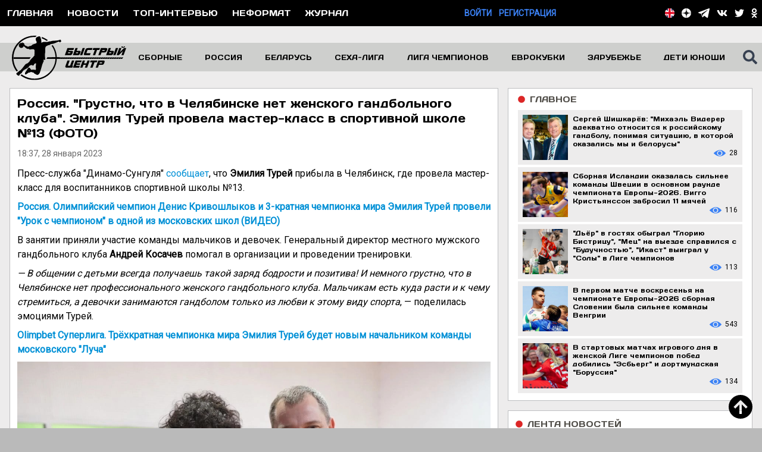

--- FILE ---
content_type: text/html; charset=utf-8
request_url: https://handballfast.com/news/62837-rossiia-grustno-cto-v-celiabinske-net-zenskogo-gandbolnogo-kluba-emiliia-turei-provela-master-klass-v-sportivnoi-skole-13-foto
body_size: 25235
content:
<!DOCTYPE html>
<html lang="ru">
<head>
    <meta charset="utf-8">
            <meta name="viewport" content="width=device-width, initial-scale=1, minimum-scale=1, user-scalable=yes">
        <title>
                                    Россия. &quot;Грустно, что в Челябинске нет женского гандбольного клуба&quot;. Эмилия Турей провела мастер-класс в спортивной школе №13 (ФОТО) -
                        Гандбол. Сайт «Быстрый центр»
            </title>
    <meta name="description" content="Пресс-служба &quot;Динамо-Сунгуля&quot; сообщает, что Эмилия Турей прибыла в Челябинск, где провела мастер-класс для воспитанников спортивной школы №13.">
    <meta name="keywords" content="гандбол, мужчины, женщины, новости, гандбольная аналитика, интервью, правила, азбука, история, фотографии, видео, опросы, реферат, регламент, прогнозы, экспертиза">
    <meta name="csrf-token" content="ZdFW2otUatEzmHLctXuqxLT8ZUPtPugHqseT01xV">
    <link href="/css/site.css?id=fc761b48d5f548ea9749d2abce267cc6" rel="stylesheet">
    <link rel="apple-touch-icon" sizes="57x57" href="/favicon/apple-icon-57x57.png">
    <link rel="apple-touch-icon" sizes="60x60" href="/favicon/apple-icon-60x60.png">
    <link rel="apple-touch-icon" sizes="72x72" href="/favicon/apple-icon-72x72.png">
    <link rel="apple-touch-icon" sizes="76x76" href="/favicon/apple-icon-76x76.png">
    <link rel="apple-touch-icon" sizes="114x114" href="/favicon/apple-icon-114x114.png">
    <link rel="apple-touch-icon" sizes="120x120" href="//faviconapple-icon-120x120.png">
    <link rel="apple-touch-icon" sizes="144x144" href="/favicon/apple-icon-144x144.png">
    <link rel="apple-touch-icon" sizes="152x152" href="/favicon/apple-icon-152x152.png">
    <link rel="apple-touch-icon" sizes="180x180" href="/favicon/apple-icon-180x180.png">
    <link rel="icon" type="image/png" sizes="192x192" href="/favicon/android-icon-192x192.png">
    <link rel="icon" type="image/png" sizes="32x32" href="/favicon/favicon-32x32.png">
    <link rel="icon" type="image/png" sizes="96x96" href="/favicon/favicon-96x96.png">
    <link rel="icon" type="image/png" sizes="16x16" href="/favicon/favicon-16x16.png">
    <link rel="manifest" href="/favicon/manifest.json">
    <meta name="msapplication-TileColor" content="#ffffff">
    <meta name="msapplication-TileImage" content="/favicon/ms-icon-144x144.png">
    <meta name="theme-color" content="#ffffff">

    <meta name="zen-verification" content="XGfEmEzbRWJVcKsmoYF1MwtlsImTMKWMZPFHFFIQlO094idEnTH4CIr8lPFjzrX6" />

    <meta property="og:title" content="    Россия. &quot;Грустно, что в Челябинске нет женского гандбольного клуба&quot;. Эмилия Турей провела мастер-класс в спортивной школе №13 (ФОТО) -
            Гандбол. Сайт «Быстрый центр»">
    <meta property="og:url" content="https://handballfast.com/news/62837-rossiia-grustno-cto-v-celiabinske-net-zenskogo-gandbolnogo-kluba-emiliia-turei-provela-master-klass-v-sportivnoi-skole-13-foto">
    <meta property="og:site_name" content="Гандбол. Сайт «Быстрый центр»"/>

    <meta property="og:description" content="Пресс-служба &quot;Динамо-Сунгуля&quot; сообщает, что Эмилия Турей прибыла в Челябинск, где провела мастер-класс для воспитанников спортивной школы №13."/>

        <meta property="og:image" content="https://handballfast.com/storage/news/7EAo1lcbsUKJytxdTOnAZFpYg8uhJBhPVToUJXUi.jpg"/>
    <meta property="og:type" content="article"/>

    
    <!-- Global site tag (gtag.js) - Google Analytics -->
<script async src="https://www.googletagmanager.com/gtag/js?id=UA-26358179-13"></script>
<script>
    window.dataLayer = window.dataLayer || [];

    function gtag() {
        dataLayer.push(arguments);
    }

    gtag('js', new Date());

    gtag('config', 'UA-26358179-13');
</script>
<!-- Yandex.Metrika counter -->
<script type="text/javascript">
    (function (d, w, c) {
        (w[c] = w[c] || []).push(function () {
            try {
                w.yaCounter50057677 = new Ya.Metrika2({
                    id: 50057677,
                    clickmap: true,
                    trackLinks: true,
                    accurateTrackBounce: true
                });
            } catch (e) {
            }
        });

        var n = d.getElementsByTagName("script")[0],
            s = d.createElement("script"),
            f = function () {
                n.parentNode.insertBefore(s, n);
            };
        s.type = "text/javascript";
        s.async = true;
        s.src = "https://mc.yandex.ru/metrika/tag.js";

        if (w.opera == "[object Opera]") {
            d.addEventListener("DOMContentLoaded", f, false);
        } else {
            f();
        }
    })(document, window, "yandex_metrika_callbacks2");
</script>
<noscript>
    <div><img src="https://mc.yandex.ru/watch/50057677" style="position:absolute; left:-9999px;" alt=""/></div>
</noscript>
<!-- /Yandex.Metrika counter -->

    <!-- Yandex.RTB -->
<script>window.yaContextCb=window.yaContextCb||[]</script>
<script src="https://yandex.ru/ads/system/context.js" async></script>

        <!-- СМИ24 -->
        <script async src="https://jsn.24smi.net/smi.js"></script>
    <!-- СМИ24 --> 
</head>

<body class="bg-main-300 font-roboto antialiased text-sm">
<div class="bg-black">
    <div class="container mx-auto flex justify-between items-center">
        <div class="lg:flex justify-start uppercase text-white hidden font-normal font-days">
                            <div class="p-3 hover:bg-blue-500">
                    <a href="https://handballfast.com">Главная</a>
                </div>
                        <div class="p-3 hover:bg-blue-500">
                <a href="https://handballfast.com/news">Новости</a>
            </div>

            <div class="p-3 hover:bg-blue-500">
                <a href="https://handballfast.com/top-interview">Топ-интервью</a>
            </div>
            <div class="p-3 hover:bg-blue-500">
                <a href="https://handballfast.com/noformat">Неформат</a>
            </div>
            <div class="p-3 hover:bg-blue-500">
                <a href="https://handballfast.com/journal">Журнал</a>
            </div>
            
            
            
            
            
            
        </div>
        <div class="lg:hidden flex items-center h-8 ml-1">
            <svg class="w-6 h-6 text-white fill-current cursor-pointer" id="burger" xmlns="http://www.w3.org/2000/svg"
                 viewBox="0 0 448 512">
                <path fill="currentColor"
                      d="M16 132h416c8.837 0 16-7.163 16-16V76c0-8.837-7.163-16-16-16H16C7.163 60 0 67.163 0 76v40c0 8.837 7.163 16 16 16zm0 160h416c8.837 0 16-7.163 16-16v-40c0-8.837-7.163-16-16-16H16c-8.837 0-16 7.163-16 16v40c0 8.837 7.163 16 16 16zm0 160h416c8.837 0 16-7.163 16-16v-40c0-8.837-7.163-16-16-16H16c-8.837 0-16 7.163-16 16v40c0 8.837 7.163 16 16 16z"/>
            </svg>
        </div>
        <div class="hidden lg:flex uppercase justify-end font-semibold">
                                                                                <div>
                        <a href="https://handballfast.com/login" class="text-blue-500">Войти</a>
                    </div>
                    <div class="ml-3">
                        <a href="https://handballfast.com/register" class="text-blue-500">Регистрация</a>
                    </div>
                                    </div>
        <div class="text-white">
            <div class="flex items-center mr-2">
                <div class="mr-2 lg:hidden block">
                                            <a href="/en">
                            <svg class="h-4" viewBox="0 0 105 105" version="1.1" xmlns="http://www.w3.org/2000/svg"
                                 xml:space="preserve"
                                 style="fill-rule:evenodd;clip-rule:evenodd;stroke-linejoin:round;stroke-miterlimit:2;">
    <g transform="matrix(1,0,0,1,-124.293,-123.599)">
        <g id="Layer-1" transform="matrix(4.16667,0,0,4.16667,0,0)">
            <g transform="matrix(0,-1,-1,0,42.3854,29.6642)">
                <path
                    d="M-12.555,-12.555C-19.489,-12.555 -25.11,-6.934 -25.11,0C-25.11,6.934 -19.489,12.555 -12.555,12.555C-5.621,12.555 0,6.934 0,0C0,-6.934 -5.621,-12.555 -12.555,-12.555"
                    style="fill:white;fill-rule:nonzero;"/>
            </g>
            <g transform="matrix(1,0,0,1,52.0078,33.0917)">
                <path d="M0,1.065C-1.427,-0.636 -3.296,-1.953 -5.431,-2.708L-5.431,3.773L0,1.065Z"
                      style="fill:rgb(40,38,96);fill-rule:nonzero;"/>
            </g>
            <g transform="matrix(1,0,0,1,37.9297,36.8644)">
                <path d="M0,-6.384C-2.063,-5.6 -3.868,-4.29 -5.246,-2.615L0,0L0,-6.384Z"
                      style="fill:rgb(40,38,96);fill-rule:nonzero;"/>
            </g>
            <g transform="matrix(1,0,0,1,46.5771,47.5726)">
                <path d="M0,6.482C2.135,5.726 4.005,4.41 5.432,2.708L0,0L0,6.482Z"
                      style="fill:rgb(40,38,96);fill-rule:nonzero;"/>
            </g>
            <g transform="matrix(1,0,0,1,32.6836,51.3435)">
                <path d="M0,-1.156C1.378,0.521 3.183,1.83 5.246,2.615L5.246,-3.771L0,-1.156Z"
                      style="fill:rgb(40,38,96);fill-rule:nonzero;"/>
            </g>
            <g transform="matrix(1,0,0,1,44.8525,44.7602)">
                <path
                    d="M0,9.771C0.591,9.653 1.166,9.493 1.725,9.294L1.725,2.812L7.156,5.52C7.772,4.785 8.306,3.977 8.742,3.113L6.115,1.796L9.318,1.796C9.531,1.216 9.704,0.617 9.831,0L0,0L0,9.771Z"
                    style="fill:white;fill-rule:nonzero;"/>
            </g>
            <g transform="matrix(1,0,0,1,39.7725,39.6799)">
                <path
                    d="M0,-9.742C-0.634,-9.608 -1.249,-9.425 -1.843,-9.2L-1.843,-2.816L-7.089,-5.43C-7.687,-4.703 -8.202,-3.907 -8.626,-3.056L-6.098,-1.794L-9.174,-1.794C-9.387,-1.215 -9.559,-0.616 -9.686,0L0,0L0,-9.742Z"
                    style="fill:white;fill-rule:nonzero;"/>
            </g>
            <g transform="matrix(1,0,0,1,30.0879,54.4997)">
                <path
                    d="M0,-9.739C0.221,-8.668 0.579,-7.647 1.054,-6.695L3.552,-7.943L7.704,-7.943L2.005,-5.094C2.192,-4.826 2.388,-4.564 2.596,-4.312L7.842,-6.927L7.842,-0.542C8.436,-0.316 9.051,-0.134 9.685,0L9.685,-9.739L0,-9.739Z"
                    style="fill:white;fill-rule:nonzero;"/>
            </g>
            <g transform="matrix(1,0,0,1,46.834,31.7012)">
                <path
                    d="M0,6.185L5.808,3.28C5.607,2.997 5.396,2.721 5.174,2.456L-0.257,5.163L-0.257,-1.318C-0.815,-1.516 -1.391,-1.676 -1.981,-1.794L-1.981,7.979L7.85,7.979C7.625,6.884 7.255,5.844 6.766,4.873L4.152,6.185L0,6.185Z"
                    style="fill:white;fill-rule:nonzero;"/>
            </g>
            <g transform="matrix(1,0,0,1,46.834,34.9812)">
                <path d="M0,2.905L4.152,2.905L6.766,1.593C6.485,1.037 6.164,0.505 5.808,0L0,2.905Z"
                      style="fill:rgb(227,5,31);fill-rule:nonzero;"/>
            </g>
            <g transform="matrix(1,0,0,1,53.5947,46.557)">
                <path d="M0,1.316C0.215,0.89 0.41,0.452 0.576,0L-2.627,0L0,1.316Z"
                      style="fill:rgb(227,5,31);fill-rule:nonzero;"/>
            </g>
            <g transform="matrix(1,0,0,1,31.1465,37.8865)">
                <path d="M0,-1.263C-0.205,-0.854 -0.39,-0.433 -0.548,0L2.528,0L0,-1.263Z"
                      style="fill:rgb(227,5,31);fill-rule:nonzero;"/>
            </g>
            <g transform="matrix(-0.89457,0.446927,0.446927,0.89457,35.8431,48.8858)">
                <path d="M0.93,-3.068L3.723,-3.068C3.725,-2.445 3.677,-1.823 3.587,-1.211L-2.784,-1.213L0.93,-3.068Z"
                      style="fill:rgb(227,5,31);fill-rule:nonzero;"/>
            </g>
            <g transform="matrix(1,0,0,1,44.8525,54.5307)">
                <path
                    d="M0,-24.623C-0.798,-24.782 -1.623,-24.867 -2.467,-24.867C-3.363,-24.867 -4.237,-24.771 -5.08,-24.593L-5.08,-14.851L-14.766,-14.851C-14.934,-14.03 -15.022,-13.181 -15.022,-12.311C-15.022,-11.441 -14.934,-10.591 -14.765,-9.77L-5.08,-9.77L-5.08,-0.031C-4.237,0.148 -3.363,0.244 -2.467,0.244C-1.623,0.244 -0.798,0.159 0,0.001L0,-9.77L9.831,-9.77C9.999,-10.591 10.088,-11.441 10.088,-12.311C10.088,-13.181 9.999,-14.03 9.831,-14.851L0,-14.851L0,-24.623Z"
                    style="fill:rgb(227,5,31);fill-rule:nonzero;"/>
            </g>
        </g>
    </g>
</svg>
                        </a>
                                    </div>
                <div class="mr-2 flex xl:hidden items-center">
                    <svg class="h-5 fill-current cursor-pointer" id="top-search-icon"
                         xmlns="http://www.w3.org/2000/svg" viewBox="0 0 512 512">
                        <path fill="currentColor"
                              d="M505 442.7L405.3 343c-4.5-4.5-10.6-7-17-7H372c27.6-35.3 44-79.7 44-128C416 93.1 322.9 0 208 0S0 93.1 0 208s93.1 208 208 208c48.3 0 92.7-16.4 128-44v16.3c0 6.4 2.5 12.5 7 17l99.7 99.7c9.4 9.4 24.6 9.4 33.9 0l28.3-28.3c9.4-9.4 9.4-24.6.1-34zM208 336c-70.7 0-128-57.2-128-128 0-70.7 57.2-128 128-128 70.7 0 128 57.2 128 128 0 70.7-57.2 128-128 128z"/>
                    </svg>
                </div>
                <div class="absolute right-0 mr-24 hidden" id="top-search-div">
                    <form action="https://handballfast.com/search" method="get" id="searchFormTop">
                        <input type="text"
                               class="h-6 w-64 appearance-none outline-none px-4 py-2 font-roboto text-base text-black"
                               autocomplete="off" placeholder="введите поисковый запрос" name="search"
                               data-name="search_main_top">
                    </form>
                </div>
                <div class="lg:flex hidden">
                    <div class="mr-3">
            <a href="/en">
            <svg class="h-4" viewBox="0 0 105 105" version="1.1" xmlns="http://www.w3.org/2000/svg" xml:space="preserve"
                 style="fill-rule:evenodd;clip-rule:evenodd;stroke-linejoin:round;stroke-miterlimit:2;">
    <g transform="matrix(1,0,0,1,-124.293,-123.599)">
        <g id="Layer-1" transform="matrix(4.16667,0,0,4.16667,0,0)">
            <g transform="matrix(0,-1,-1,0,42.3854,29.6642)">
                <path d="M-12.555,-12.555C-19.489,-12.555 -25.11,-6.934 -25.11,0C-25.11,6.934 -19.489,12.555 -12.555,12.555C-5.621,12.555 0,6.934 0,0C0,-6.934 -5.621,-12.555 -12.555,-12.555"
                      style="fill:white;fill-rule:nonzero;"/>
            </g>
            <g transform="matrix(1,0,0,1,52.0078,33.0917)">
                <path d="M0,1.065C-1.427,-0.636 -3.296,-1.953 -5.431,-2.708L-5.431,3.773L0,1.065Z" style="fill:rgb(40,38,96);fill-rule:nonzero;"/>
            </g>
            <g transform="matrix(1,0,0,1,37.9297,36.8644)">
                <path d="M0,-6.384C-2.063,-5.6 -3.868,-4.29 -5.246,-2.615L0,0L0,-6.384Z" style="fill:rgb(40,38,96);fill-rule:nonzero;"/>
            </g>
            <g transform="matrix(1,0,0,1,46.5771,47.5726)">
                <path d="M0,6.482C2.135,5.726 4.005,4.41 5.432,2.708L0,0L0,6.482Z" style="fill:rgb(40,38,96);fill-rule:nonzero;"/>
            </g>
            <g transform="matrix(1,0,0,1,32.6836,51.3435)">
                <path d="M0,-1.156C1.378,0.521 3.183,1.83 5.246,2.615L5.246,-3.771L0,-1.156Z" style="fill:rgb(40,38,96);fill-rule:nonzero;"/>
            </g>
            <g transform="matrix(1,0,0,1,44.8525,44.7602)">
                <path d="M0,9.771C0.591,9.653 1.166,9.493 1.725,9.294L1.725,2.812L7.156,5.52C7.772,4.785 8.306,3.977 8.742,3.113L6.115,1.796L9.318,1.796C9.531,1.216 9.704,0.617 9.831,0L0,0L0,9.771Z"
                      style="fill:white;fill-rule:nonzero;"/>
            </g>
            <g transform="matrix(1,0,0,1,39.7725,39.6799)">
                <path
                    d="M0,-9.742C-0.634,-9.608 -1.249,-9.425 -1.843,-9.2L-1.843,-2.816L-7.089,-5.43C-7.687,-4.703 -8.202,-3.907 -8.626,-3.056L-6.098,-1.794L-9.174,-1.794C-9.387,-1.215 -9.559,-0.616 -9.686,0L0,0L0,-9.742Z"
                    style="fill:white;fill-rule:nonzero;"/>
            </g>
            <g transform="matrix(1,0,0,1,30.0879,54.4997)">
                <path
                    d="M0,-9.739C0.221,-8.668 0.579,-7.647 1.054,-6.695L3.552,-7.943L7.704,-7.943L2.005,-5.094C2.192,-4.826 2.388,-4.564 2.596,-4.312L7.842,-6.927L7.842,-0.542C8.436,-0.316 9.051,-0.134 9.685,0L9.685,-9.739L0,-9.739Z"
                    style="fill:white;fill-rule:nonzero;"/>
            </g>
            <g transform="matrix(1,0,0,1,46.834,31.7012)">
                <path
                    d="M0,6.185L5.808,3.28C5.607,2.997 5.396,2.721 5.174,2.456L-0.257,5.163L-0.257,-1.318C-0.815,-1.516 -1.391,-1.676 -1.981,-1.794L-1.981,7.979L7.85,7.979C7.625,6.884 7.255,5.844 6.766,4.873L4.152,6.185L0,6.185Z"
                    style="fill:white;fill-rule:nonzero;"/>
            </g>
            <g transform="matrix(1,0,0,1,46.834,34.9812)">
                <path d="M0,2.905L4.152,2.905L6.766,1.593C6.485,1.037 6.164,0.505 5.808,0L0,2.905Z" style="fill:rgb(227,5,31);fill-rule:nonzero;"/>
            </g>
            <g transform="matrix(1,0,0,1,53.5947,46.557)">
                <path d="M0,1.316C0.215,0.89 0.41,0.452 0.576,0L-2.627,0L0,1.316Z" style="fill:rgb(227,5,31);fill-rule:nonzero;"/>
            </g>
            <g transform="matrix(1,0,0,1,31.1465,37.8865)">
                <path d="M0,-1.263C-0.205,-0.854 -0.39,-0.433 -0.548,0L2.528,0L0,-1.263Z" style="fill:rgb(227,5,31);fill-rule:nonzero;"/>
            </g>
            <g transform="matrix(-0.89457,0.446927,0.446927,0.89457,35.8431,48.8858)">
                <path d="M0.93,-3.068L3.723,-3.068C3.725,-2.445 3.677,-1.823 3.587,-1.211L-2.784,-1.213L0.93,-3.068Z" style="fill:rgb(227,5,31);fill-rule:nonzero;"/>
            </g>
            <g transform="matrix(1,0,0,1,44.8525,54.5307)">
                <path
                    d="M0,-24.623C-0.798,-24.782 -1.623,-24.867 -2.467,-24.867C-3.363,-24.867 -4.237,-24.771 -5.08,-24.593L-5.08,-14.851L-14.766,-14.851C-14.934,-14.03 -15.022,-13.181 -15.022,-12.311C-15.022,-11.441 -14.934,-10.591 -14.765,-9.77L-5.08,-9.77L-5.08,-0.031C-4.237,0.148 -3.363,0.244 -2.467,0.244C-1.623,0.244 -0.798,0.159 0,0.001L0,-9.77L9.831,-9.77C9.999,-10.591 10.088,-11.441 10.088,-12.311C10.088,-13.181 9.999,-14.03 9.831,-14.851L0,-14.851L0,-24.623Z"
                    style="fill:rgb(227,5,31);fill-rule:nonzero;"/>
            </g>
        </g>
    </g>
</svg>
        </a>
    </div>

<div class="mr-3">
    <a href="https://zen.yandex.ru/id/5b248aa586114e00ac88cc67" target="_blank" rel="noopener"
       title="Быстрый центр в Яндекс.Дзен">
        <svg class="h-4 fill-current text-white" xmlns="http://www.w3.org/2000/svg" viewBox="0 0 120 120" xml:space="preserve">
<path fill="#FFFFFF" d="M-1,60C-1,26.863,25.863,0,59,0c33.137,0,60,26.863,60,60c0,33.137-26.863,60-60,60
	C25.863,120-1,93.137-1,60z"/>
            <path fill="#151616" d="M58.202,0C57.9,24.323,56.239,37.994,47.117,47.117S24.323,57.9,0,58.202v3.596
	C24.323,62.1,37.994,63.76,47.117,72.883S57.9,95.677,58.202,120h3.596c0.302-24.323,1.963-37.994,11.085-47.117
	C82.006,63.76,95.677,62.1,120,61.798v-3.596C95.677,57.9,82.006,56.239,72.883,47.117C63.761,37.994,62.1,24.323,61.798,0H58.202z"
            />
</svg>
    </a>
</div>
<div class="mr-3">
    <a href="https://t.me/handballfast" target="_blank" rel="noopener" title="Быстрый центр в Telegram">
        <svg xmlns="http://www.w3.org/2000/svg" viewBox="0 0 439 371" class="h-4 text-white">
            <g transform="matrix(1,0,0,1,-316.145,-429.957)">
                <g>
                    <path
                        d="M441.699,638.027L665.607,497.544C676.64,490.146 680.094,498.4 675.118,504.103L489.288,671.261L479.757,754.693L441.699,638.027ZM725.73,432.974L332.669,581.801C311.172,588.01 311.859,609.245 327.757,614.351L426.239,645.09L463.922,760.625C468.505,773.266 472.253,778.029 480.077,778.143C488.295,778.25 491.444,775.25 499.983,767.7C509.98,758.313 525.207,743.536 549.266,720.139L651.712,795.83C670.562,806.23 684.174,800.84 688.869,778.322L753.094,460.62C759.979,433.019 743.765,424.789 725.73,432.974"
                        fill="currentColor"/>
                </g>
            </g>
        </svg>
    </a>
</div>
<div class="mr-3">
    <a href="https://vk.com/handballfast" target="_blank" rel="noopener" title="Быстрый центр в Вконтакте">
        <svg class="h-4 fill-current text-white" xmlns="http://www.w3.org/2000/svg"
             viewBox="0 0 576 512">
            <path fill="currentColor"
                  d="M545 117.7c3.7-12.5 0-21.7-17.8-21.7h-58.9c-15 0-21.9 7.9-25.6 16.7 0 0-30 73.1-72.4 120.5-13.7 13.7-20 18.1-27.5 18.1-3.7 0-9.4-4.4-9.4-16.9V117.7c0-15-4.2-21.7-16.6-21.7h-92.6c-9.4 0-15 7-15 13.5 0 14.2 21.2 17.5 23.4 57.5v86.8c0 19-3.4 22.5-10.9 22.5-20 0-68.6-73.4-97.4-157.4-5.8-16.3-11.5-22.9-26.6-22.9H38.8c-16.8 0-20.2 7.9-20.2 16.7 0 15.6 20 93.1 93.1 195.5C160.4 378.1 229 416 291.4 416c37.5 0 42.1-8.4 42.1-22.9 0-66.8-3.4-73.1 15.4-73.1 8.7 0 23.7 4.4 58.7 38.1 40 40 46.6 57.9 69 57.9h58.9c16.8 0 25.3-8.4 20.4-25-11.2-34.9-86.9-106.7-90.3-111.5-8.7-11.2-6.2-16.2 0-26.2.1-.1 72-101.3 79.4-135.6z"/>
        </svg>
    </a>
</div>
















<div class="mr-3">
    <a href="https://twitter.com/handballfast" target="_blank" rel="noopener" title="Быстрый центр в Twitter">
        <svg class="h-4 text-white fill-current" xmlns="http://www.w3.org/2000/svg" viewBox="0 0 512 512">
            <path fill="currentColor"
                  d="M459.37 151.716c.325 4.548.325 9.097.325 13.645 0 138.72-105.583 298.558-298.558 298.558-59.452 0-114.68-17.219-161.137-47.106 8.447.974 16.568 1.299 25.34 1.299 49.055 0 94.213-16.568 130.274-44.832-46.132-.975-84.792-31.188-98.112-72.772 6.498.974 12.995 1.624 19.818 1.624 9.421 0 18.843-1.3 27.614-3.573-48.081-9.747-84.143-51.98-84.143-102.985v-1.299c13.969 7.797 30.214 12.67 47.431 13.319-28.264-18.843-46.781-51.005-46.781-87.391 0-19.492 5.197-37.36 14.294-52.954 51.655 63.675 129.3 105.258 216.365 109.807-1.624-7.797-2.599-15.918-2.599-24.04 0-57.828 46.782-104.934 104.934-104.934 30.213 0 57.502 12.67 76.67 33.137 23.715-4.548 46.456-13.32 66.599-25.34-7.798 24.366-24.366 44.833-46.132 57.827 21.117-2.273 41.584-8.122 60.426-16.243-14.292 20.791-32.161 39.308-52.628 54.253z"/>
        </svg>
    </a>
</div>








<div class="lg:mr-0 mr-3">
    <a href="https://ok.ru/handballfast" target="_blank" rel="noopener" title="Быстрый центр в Одноклассниках">
        <svg class="h-4 fill-current text-white" xmlns="http://www.w3.org/2000/svg"
             viewBox="0 0 320 512">
            <path fill="currentColor"
                  d="M275.1 334c-27.4 17.4-65.1 24.3-90 26.9l20.9 20.6 76.3 76.3c27.9 28.6-17.5 73.3-45.7 45.7-19.1-19.4-47.1-47.4-76.3-76.6L84 503.4c-28.2 27.5-73.6-17.6-45.4-45.7 19.4-19.4 47.1-47.4 76.3-76.3l20.6-20.6c-24.6-2.6-62.9-9.1-90.6-26.9-32.6-21-46.9-33.3-34.3-59 7.4-14.6 27.7-26.9 54.6-5.7 0 0 36.3 28.9 94.9 28.9s94.9-28.9 94.9-28.9c26.9-21.1 47.1-8.9 54.6 5.7 12.4 25.7-1.9 38-34.5 59.1zM30.3 129.7C30.3 58 88.6 0 160 0s129.7 58 129.7 129.7c0 71.4-58.3 129.4-129.7 129.4s-129.7-58-129.7-129.4zm66 0c0 35.1 28.6 63.7 63.7 63.7s63.7-28.6 63.7-63.7c0-35.4-28.6-64-63.7-64s-63.7 28.6-63.7 64z"/>
        </svg>
    </a>
</div>
                </div>
            </div>
        </div>
    </div>
</div>

<div class="hidden bg-main-800" id="burger-menu">
            <div class="border-b border-black font-days text-base pl-6 py-2">
            <a href="/" class="text-txt-500 hover:text-white">Главная</a>
        </div>
        
    
    
    
    
    
    <div class="border-b border-black font-days text-base pl-6 py-2">
        <a href="https://handballfast.com/top-interview"
           class="text-txt-500 hover:text-white">Топ-интервью</a>
    </div>
    <div class="border-b border-black font-days text-base pl-6 py-2">
        <a href="https://handballfast.com/noformat"
           class="text-txt-500 hover:text-white">Неформат</a>
    </div>
    <div class="border-b border-black font-days text-base pl-6 py-2">
        <a href="https://handballfast.com/news" class="text-txt-500 hover:text-white">Новости</a>
    </div>
    <div class="border-b border-black font-days text-base pl-6 py-2">
        <a href="https://handballfast.com/journal" class="text-txt-500 hover:text-white">Журнал</a>
    </div>

    <div class="border-b border-black font-days text-base py-2 flex justify-start items-center">
        <svg xmlns="http://www.w3.org/2000/svg" class="arrow-left fill-current text-white h-4 w-4"
             viewBox="0 0 256 512">
            <path fill="currentColor"
                  d="M224.3 273l-136 136c-9.4 9.4-24.6 9.4-33.9 0l-22.6-22.6c-9.4-9.4-9.4-24.6 0-33.9l96.4-96.4-96.4-96.4c-9.4-9.4-9.4-24.6 0-33.9L54.3 103c9.4-9.4 24.6-9.4 33.9 0l136 136c9.5 9.4 9.5 24.6.1 34z"/>
        </svg>
        <svg xmlns="http://www.w3.org/2000/svg" class="hidden arrow-down fill-current text-white h-4 w-4"
             viewBox="0 0 320 512">
            <path fill="currentColor"
                  d="M143 352.3L7 216.3c-9.4-9.4-9.4-24.6 0-33.9l22.6-22.6c9.4-9.4 24.6-9.4 33.9 0l96.4 96.4 96.4-96.4c9.4-9.4 24.6-9.4 33.9 0l22.6 22.6c9.4 9.4 9.4 24.6 0 33.9l-136 136c-9.2 9.4-24.4 9.4-33.8 0z"/>
        </svg>

        <div class="ml-2 text-white">
            <a href="javascript:" class="burger-menu-item">Медиа</a>
        </div>
    </div>
    <div class="hidden font-days text-sm">
        <div class="border-b border-black py-2 pl-6">
            <a href="https://handballfast.com/photo" class="text-txt-500">Фотоцентр</a>
        </div>
        <div class="py-2 pl-6">
            <a href="https://handballfast.com/video" class="text-txt-500">Видеоцентр</a>
        </div>
    </div>

    <div class="border-b border-black font-days text-base py-2 flex justify-start items-center">
        <svg xmlns="http://www.w3.org/2000/svg" class="arrow-left fill-current text-white h-4 w-4"
             viewBox="0 0 256 512">
            <path fill="currentColor"
                  d="M224.3 273l-136 136c-9.4 9.4-24.6 9.4-33.9 0l-22.6-22.6c-9.4-9.4-9.4-24.6 0-33.9l96.4-96.4-96.4-96.4c-9.4-9.4-9.4-24.6 0-33.9L54.3 103c9.4-9.4 24.6-9.4 33.9 0l136 136c9.5 9.4 9.5 24.6.1 34z"/>
        </svg>
        <svg xmlns="http://www.w3.org/2000/svg" class="hidden arrow-down fill-current text-white h-4 w-4"
             viewBox="0 0 320 512">
            <path fill="currentColor"
                  d="M143 352.3L7 216.3c-9.4-9.4-9.4-24.6 0-33.9l22.6-22.6c9.4-9.4 24.6-9.4 33.9 0l96.4 96.4 96.4-96.4c9.4-9.4 24.6-9.4 33.9 0l22.6 22.6c9.4 9.4 9.4 24.6 0 33.9l-136 136c-9.2 9.4-24.4 9.4-33.8 0z"/>
        </svg>

        <div class="ml-2 text-white">
            <a href="javascript:" class="burger-menu-item">Сборные</a>
        </div>
    </div>
    <div class="hidden font-days text-sm">
        <div class="border-b border-black py-2 pl-6">
            <a href="https://handballfast.com/russian-team/men"
               class="text-txt-500">Сборная России
                (мужчины)</a>
        </div>
        <div class="border-b border-black py-2 pl-6">
            <a href="https://handballfast.com/national-team/men"
               class="text-txt-500">Сборные (мужчины)</a>
        </div>
        <div class="py-2 pl-6">
            <a href="https://handballfast.com/young-russian-young-team/men"
               class="text-txt-500">Молодежные сборные России (мужчины)</a>
        </div>
        <div class="py-2 pl-6">
            <a href="https://handballfast.com/national-team/men/young"
               class="text-txt-500">Младшие возрасты (мужчины)</a>
        </div>

        <div class="py-2 pl-6">
            <a href="https://handballfast.com/russian-team/women"
               class="text-txt-500">Сборная России
                (женщины)</a>
        </div>
        <div class="py-2 pl-6">
            <a href="https://handballfast.com/national-team/women"
               class="text-txt-500">Сборные (женщины)</a>
        </div>
        <div class="py-2 pl-6">
            <a href="https://handballfast.com/young-russian-young-team/women"
               class="text-txt-500">Молодежные сборные России (женщины)</a>
        </div>
        <div class="py-2 pl-6">
            <a href="https://handballfast.com/national-team/women/young"
               class="text-txt-500">Младшие возрасты (женщины)</a>
        </div>
    </div>

    <div class="border-b border-black font-days text-base py-2 flex justify-start items-center">
        <svg xmlns="http://www.w3.org/2000/svg" class="arrow-left fill-current text-white h-4 w-4"
             viewBox="0 0 256 512">
            <path fill="currentColor"
                  d="M224.3 273l-136 136c-9.4 9.4-24.6 9.4-33.9 0l-22.6-22.6c-9.4-9.4-9.4-24.6 0-33.9l96.4-96.4-96.4-96.4c-9.4-9.4-9.4-24.6 0-33.9L54.3 103c9.4-9.4 24.6-9.4 33.9 0l136 136c9.5 9.4 9.5 24.6.1 34z"/>
        </svg>
        <svg xmlns="http://www.w3.org/2000/svg" class="hidden arrow-down fill-current text-white h-4 w-4"
             viewBox="0 0 320 512">
            <path fill="currentColor"
                  d="M143 352.3L7 216.3c-9.4-9.4-9.4-24.6 0-33.9l22.6-22.6c9.4-9.4 24.6-9.4 33.9 0l96.4 96.4 96.4-96.4c9.4-9.4 24.6-9.4 33.9 0l22.6 22.6c9.4 9.4 9.4 24.6 0 33.9l-136 136c-9.2 9.4-24.4 9.4-33.8 0z"/>
        </svg>

        <div class="ml-2 text-white">
            <a href="javascript:" class="burger-menu-item">Россия</a>
        </div>
    </div>
    <div class="hidden font-days text-sm">
        <div class="border-b border-black py-2 pl-6">
            <a href="https://handballfast.com/tournaments/superliga-muzhchiny"
               class="text-txt-500">Суперлига
                (мужчины)</a>
        </div>
        <div class="py-2 pl-6">
            <a href="https://handballfast.com/tournaments/superliga-zhenshchiny" class="text-txt-500">
                Суперлига (женщины)
            </a>
        </div>
    </div>

    <div class="border-b border-black font-days text-base py-2 flex justify-start items-center">
        <svg xmlns="http://www.w3.org/2000/svg" class="arrow-left fill-current text-white h-4 w-4"
             viewBox="0 0 256 512">
            <path fill="currentColor"
                  d="M224.3 273l-136 136c-9.4 9.4-24.6 9.4-33.9 0l-22.6-22.6c-9.4-9.4-9.4-24.6 0-33.9l96.4-96.4-96.4-96.4c-9.4-9.4-9.4-24.6 0-33.9L54.3 103c9.4-9.4 24.6-9.4 33.9 0l136 136c9.5 9.4 9.5 24.6.1 34z"/>
        </svg>
        <svg xmlns="http://www.w3.org/2000/svg" class="hidden arrow-down fill-current text-white h-4 w-4"
             viewBox="0 0 320 512">
            <path fill="currentColor"
                  d="M143 352.3L7 216.3c-9.4-9.4-9.4-24.6 0-33.9l22.6-22.6c9.4-9.4 24.6-9.4 33.9 0l96.4 96.4 96.4-96.4c9.4-9.4 24.6-9.4 33.9 0l22.6 22.6c9.4 9.4 9.4 24.6 0 33.9l-136 136c-9.2 9.4-24.4 9.4-33.8 0z"/>
        </svg>

        <div class="ml-2 text-white"><a href="javascript:" class="burger-menu-item">Беларусь</a></div>
    </div>
    <div class="hidden font-days text-sm">
        <div class="border-b border-black py-2 pl-6"><a
                href="https://handballfast.com/tournaments/chempionat-belarusi-muzhchiny"
                class="text-txt-500">Чемпионат Беларуси (мужчины)</a>
        </div>
        <div class="py-2 pl-6">
            <a href="https://handballfast.com/tournaments/kubok-belarusi-muzhchiny" class="text-txt-500">
                Кубок Беларуси (мужчины)
            </a>
        </div>
        <div class="py-2 pl-6">
            <a href="https://handballfast.com/tournaments/superkubok-belarusi-muzhchiny"
               class="text-txt-500">
                Суперкубок Беларуси (мужчины)
            </a>
        </div>
        <div class="py-2 pl-6">
            <a href="https://handballfast.com/tournaments/chempionat-belarusi-zhenshchiny"
               class="text-txt-500">
                Чемпионат Беларуси (женщины)
            </a>
        </div>
        <div class="py-2 pl-6">
            <a href="https://handballfast.com/tournaments/kubok-belarusi-zhenshchiny" class="text-txt-500">
                Кубок Беларуси (женщины)
            </a>
        </div>
        <div class="py-2 pl-6">
            <a href="https://handballfast.com/tournaments/superkubok-belarusi-zhenschiny"
               class="text-txt-500">
                Суперкубок Беларуси (женщины)
            </a>
        </div>
    </div>

    <div class="border-b border-black font-days text-base py-2 flex justify-start items-center">
        <div class="ml-6 text-white">
            <a href="https://handballfast.com/tournaments/sekha-liga">Сеха-Лига</a>
        </div>
    </div>

    <div class="border-b border-black font-days text-base py-2 flex justify-start items-center">
        <svg xmlns="http://www.w3.org/2000/svg" class="arrow-left fill-current text-white h-4 w-4"
             viewBox="0 0 256 512">
            <path fill="currentColor"
                  d="M224.3 273l-136 136c-9.4 9.4-24.6 9.4-33.9 0l-22.6-22.6c-9.4-9.4-9.4-24.6 0-33.9l96.4-96.4-96.4-96.4c-9.4-9.4-9.4-24.6 0-33.9L54.3 103c9.4-9.4 24.6-9.4 33.9 0l136 136c9.5 9.4 9.5 24.6.1 34z"/>
        </svg>
        <svg xmlns="http://www.w3.org/2000/svg" class="hidden arrow-down fill-current text-white h-4 w-4"
             viewBox="0 0 320 512">
            <path fill="currentColor"
                  d="M143 352.3L7 216.3c-9.4-9.4-9.4-24.6 0-33.9l22.6-22.6c9.4-9.4 24.6-9.4 33.9 0l96.4 96.4 96.4-96.4c9.4-9.4 24.6-9.4 33.9 0l22.6 22.6c9.4 9.4 9.4 24.6 0 33.9l-136 136c-9.2 9.4-24.4 9.4-33.8 0z"/>
        </svg>

        <div class="ml-2 text-white">
            <a href="javascript:" class="burger-menu-item">Лига чемпионов</a>
        </div>
    </div>
    <div class="hidden font-days text-sm">
        <div class="border-b border-black py-2 pl-6">
            <a href="https://handballfast.com/tournaments/liga-chempionov-muzhchiny"
               class="text-txt-500">Мужчины</a>
        </div>
        <div class="py-2 pl-6">
            <a href="https://handballfast.com/tournaments/liga-chempionov-zhenshchiny"
               class="text-txt-500">Женщины</a>
        </div>
    </div>

    <div class="border-b border-black font-days text-base py-2 flex justify-start items-center">
        <svg xmlns="http://www.w3.org/2000/svg" class="arrow-left fill-current text-white h-4 w-4"
             viewBox="0 0 256 512">
            <path fill="currentColor"
                  d="M224.3 273l-136 136c-9.4 9.4-24.6 9.4-33.9 0l-22.6-22.6c-9.4-9.4-9.4-24.6 0-33.9l96.4-96.4-96.4-96.4c-9.4-9.4-9.4-24.6 0-33.9L54.3 103c9.4-9.4 24.6-9.4 33.9 0l136 136c9.5 9.4 9.5 24.6.1 34z"/>
        </svg>
        <svg xmlns="http://www.w3.org/2000/svg" class="hidden arrow-down fill-current text-white h-4 w-4"
             viewBox="0 0 320 512">
            <path fill="currentColor"
                  d="M143 352.3L7 216.3c-9.4-9.4-9.4-24.6 0-33.9l22.6-22.6c9.4-9.4 24.6-9.4 33.9 0l96.4 96.4 96.4-96.4c9.4-9.4 24.6-9.4 33.9 0l22.6 22.6c9.4 9.4 9.4 24.6 0 33.9l-136 136c-9.2 9.4-24.4 9.4-33.8 0z"/>
        </svg>

        <div class="ml-2 text-white">
            <a href="javascript:" class="burger-menu-item">Еврокубки</a>
        </div>
    </div>
    <div class="hidden font-days text-sm">
        <div class="py-2 pl-6">
            <a href="https://handballfast.com/tournaments/evropeyskaya-liga-muzhchiny"
               class="text-txt-500">
                Европейская лига (мужчины)
            </a>
        </div>
        <div class="py-2 pl-6">
            <a href="https://handballfast.com/tournaments/evropeyskaya-liga-zhenshchiny"
               class="text-txt-500">
                Европейская лига (женщины)
            </a>
        </div>
        <div class="border-b border-black py-2 pl-6">
            <a href="https://handballfast.com/tournaments/kubok-egf-muzhchiny"
               class="text-txt-500">Кубок ЕГФ (мужчины)</a>
        </div>
        <div class="py-2 pl-6">
            <a href="https://handballfast.com/tournaments/kubok-egf-zhenshchiny" class="text-txt-500">
                Кубок ЕГФ (женщины)
            </a>
        </div>
    </div>

    <div class="border-b border-black font-days text-base py-2 flex justify-start items-center">
        <svg xmlns="http://www.w3.org/2000/svg" class="arrow-left fill-current text-white h-4 w-4"
             viewBox="0 0 256 512">
            <path fill="currentColor"
                  d="M224.3 273l-136 136c-9.4 9.4-24.6 9.4-33.9 0l-22.6-22.6c-9.4-9.4-9.4-24.6 0-33.9l96.4-96.4-96.4-96.4c-9.4-9.4-9.4-24.6 0-33.9L54.3 103c9.4-9.4 24.6-9.4 33.9 0l136 136c9.5 9.4 9.5 24.6.1 34z"/>
        </svg>
        <svg xmlns="http://www.w3.org/2000/svg" class="hidden arrow-down fill-current text-white h-4 w-4"
             viewBox="0 0 320 512">
            <path fill="currentColor"
                  d="M143 352.3L7 216.3c-9.4-9.4-9.4-24.6 0-33.9l22.6-22.6c9.4-9.4 24.6-9.4 33.9 0l96.4 96.4 96.4-96.4c9.4-9.4 24.6-9.4 33.9 0l22.6 22.6c9.4 9.4 9.4 24.6 0 33.9l-136 136c-9.2 9.4-24.4 9.4-33.8 0z"/>
        </svg>

        <div class="ml-2 text-white">
            <a href="javascript:" class="burger-menu-item">Дети юноши</a>
        </div>
    </div>
    <div class="hidden font-days text-sm">
        <div class="border-b border-black py-2 pl-6">
            <a href="https://handballfast.com/young/men" class="text-txt-500">Юноши</a>
        </div>
        <div class="py-2 pl-6">
            <a href="https://handballfast.com/young/women" class="text-txt-500">Девушки</a>
        </div>
    </div>

    <div class="border-b border-black font-days text-base py-2 flex justify-start items-center">
        <svg xmlns="http://www.w3.org/2000/svg" class="arrow-left fill-current text-white h-4 w-4"
             viewBox="0 0 256 512">
            <path fill="currentColor"
                  d="M224.3 273l-136 136c-9.4 9.4-24.6 9.4-33.9 0l-22.6-22.6c-9.4-9.4-9.4-24.6 0-33.9l96.4-96.4-96.4-96.4c-9.4-9.4-9.4-24.6 0-33.9L54.3 103c9.4-9.4 24.6-9.4 33.9 0l136 136c9.5 9.4 9.5 24.6.1 34z"/>
        </svg>
        <svg xmlns="http://www.w3.org/2000/svg" class="hidden arrow-down fill-current text-white h-4 w-4"
             viewBox="0 0 320 512">
            <path fill="currentColor"
                  d="M143 352.3L7 216.3c-9.4-9.4-9.4-24.6 0-33.9l22.6-22.6c9.4-9.4 24.6-9.4 33.9 0l96.4 96.4 96.4-96.4c9.4-9.4 24.6-9.4 33.9 0l22.6 22.6c9.4 9.4 9.4 24.6 0 33.9l-136 136c-9.2 9.4-24.4 9.4-33.8 0z"/>
        </svg>

        <div class="ml-2 text-white">
            <a href="javascript:" class="burger-menu-item">Поиск</a>
        </div>
    </div>
    <div class="hidden font-days text-sm">
        <div class="border-b border-black py-2 pl-6 pr-2">
            <form action="https://handballfast.com/search" method="get">
                <input type="text" class="h-10 w-full appearance-none outline-none px-4 py-2 text-base"
                       autocomplete="off" placeholder="введите поисковый запрос" name="search">
            </form>
        </div>
    </div>

    <div class="border-b border-black font-days text-base pl-6 py-2">
        <button type="button" class="changeView text-red-500">Полная версия сайта</button>
    </div>

                                                        <div class="border-b border-black font-days text-base pl-6 py-2">
                    <a href="https://handballfast.com/login" class="text-txt-500 hover:text-white">Войти</a>
                </div>
                <div class="border-b border-black font-days text-base pl-6 py-2">
                    <a href="https://handballfast.com/register" class="text-txt-500 hover:text-white">Регистрация</a>
                </div>
                        </div>

<div class="xl:mx-4 xl:max-w-screen-xl xl:mx-auto shadow-lg flex flex-col text-sm">
    <div class="bg-main-100 xl:px-4 lg:px-2 flex flex-col">
        <div class="hidden lg:block relative xl:-mx-4 lg:-mx-2">
            <div class="absolute left-0 mt-4 ml-5 top-0 w-48 z-20">
                                    <a href="https://handballfast.com">
                                                                            <img src="/images/header-logo.svg" alt="">
                                                                    </a>
                            </div>
            <div
                class="lg:flex justify-between bg-main-200 mt-7 h-12 uppercase hidden xl:text-xs lg:text-2xs font-days relative">
                <div
                    class="xl:ml-56 lg:ml-54 items-center flex hover:bg-main-100 cursor-pointer py-2 lg:px-1 xl:px-2 main-menu-item"
                    data-id="7">
                    <a href="https://handballfast.com/national-team">Сборные</a>
                </div>

                <div
                    class="items-center flex hover:bg-main-100 cursor-pointer py-2 lg:px-1 xl:px-2 main-menu-item"
                    data-id="1">
                    <a href="https://handballfast.com/country/rossiya">Россия</a>
                </div>

                <div class="items-center flex hover:bg-main-100 cursor-pointer py-2 lg:px-1 xl:px-2 main-menu-item"
                     data-id="2">
                    <a href="https://handballfast.com/country/belarus">Беларусь</a>
                </div>

                <div class="items-center flex hover:bg-main-100 cursor-pointer py-2 lg:px-1 xl:px-2 main-menu-item"
                     data-id="3">
                    <a href="https://handballfast.com/tournaments/sekha-liga">Сеха-Лига</a>
                </div>

                <div class="items-center flex hover:bg-main-100 cursor-pointer py-2 lg:px-1 xl:px-2 main-menu-item"
                     data-id="4">
                    <a href="https://handballfast.com/liga-chempionov">Лига чемпионов</a>
                </div>

                <div class="items-center flex hover:bg-main-100 cursor-pointer py-2 lg:px-1 xl:px-2 main-menu-item"
                     data-id="5">
                    <a href="https://handballfast.com/eurocup">Еврокубки</a>
                </div>

                <div class="items-center flex hover:bg-main-100 cursor-pointer py-2 lg:px-1 xl:px-2 main-menu-item"
                     data-id="6">
                    <a href="https://handballfast.com/zarubezhye">Зарубежье</a>
                </div>

                <div class="items-center flex hover:bg-main-100 cursor-pointer py-2 lg:px-1 xl:px-2 main-menu-item"
                     data-id="8">
                    <a href="https://handballfast.com/young">Дети юноши</a>
                </div>

                <div class="mr-2 flex items-center">
                    <svg class="xl:h-6 xl:w-6 lg:h-5 lg:w-5 fill-current text-gray-700 cursor-pointer" id="search-icon"
                         xmlns="http://www.w3.org/2000/svg" viewBox="0 0 512 512">
                        <path fill="currentColor"
                              d="M505 442.7L405.3 343c-4.5-4.5-10.6-7-17-7H372c27.6-35.3 44-79.7 44-128C416 93.1 322.9 0 208 0S0 93.1 0 208s93.1 208 208 208c48.3 0 92.7-16.4 128-44v16.3c0 6.4 2.5 12.5 7 17l99.7 99.7c9.4 9.4 24.6 9.4 33.9 0l28.3-28.3c9.4-9.4 9.4-24.6.1-34zM208 336c-70.7 0-128-57.2-128-128 0-70.7 57.2-128 128-128 70.7 0 128 57.2 128 128 0 70.7-57.2 128-128 128z"/>
                    </svg>
                </div>
                <div class="absolute right-0 xl:mr-12 lg:mr-8 hidden mt-2" id="search-div">
                    <form action="https://handballfast.com/search" method="get" id="searchForm">
                        <input type="text" class="h-8 w-64 appearance-none outline-none px-4 py-2 font-roboto text-base"
                               autocomplete="off" placeholder="введите поисковый запрос" name="search"
                               data-name="search_main">
                    </form>
                </div>
            </div>

            <div class="flex absolute left-0 top-0 bg-main-100 mt-19 z-10 hidden main-menu-item-more" data-id="1">
                <div class="w-1/2 border-r border-main-500 flex pt-6 px-3 pb-3">
                                            <div class="w-1/2 mx-2 px-3">
                            <a href="https://handballfast.com/news/94865-sergei-siskarev-mixael-viderer-adekvatno-otnositsia-k-rossiiskomu-gandbolu-ponimaia-situaciiu-v-kotoroi-okazalis-my-i-belorusy">
                                <div>
                                    <img src="/storage/news/0FEiXlH7EHzeZPakLIqlN10dljZTAV5PQfVnrmNa.jpg"
                                         class="object-cover w-full"
                                         alt="Сергей Шишкарёв: &quot;Михаэль Видерер адекватно относится к российскому гандболу, понимая ситуацию, в которой оказались мы и белорусы&quot;">
                                </div>
                                <div class="leading-tight font-days text-xs mt-2">
                                    <h2>Сергей Шишкарёв: &quot;Михаэль Видерер адекватно относится к российскому гандболу, понимая ситуацию, в которой оказались мы и белорусы&quot;</h2></div>
                            </a>
                        </div>
                                            <div class="w-1/2 mx-2 px-3">
                            <a href="https://handballfast.com/news/94858-eti-medvedi-zimoi-ne-spiat-cexovcy-bez-ermakova-obygrali-skif-permiaki-agrariev-s-nikabadze">
                                <div>
                                    <img src="/storage/news/eNXAkFFk7aplTTYH88sVvO2gDNBcH5dqbBBnpNTw.jpg"
                                         class="object-cover w-full"
                                         alt="Эти &quot;медведи&quot; зимой не спят. Чеховцы без Ермакова обыграли СКИФ, пермяки — &quot;аграриев&quot; с Никабадзе">
                                </div>
                                <div class="leading-tight font-days text-xs mt-2">
                                    <h2>Эти &quot;медведи&quot; зимой не спят. Чеховцы без Ермакова обыграли СКИФ, пермяки — &quot;аграриев&quot; с Никабадзе</h2></div>
                            </a>
                        </div>
                                    </div>
                <div class="w-1/2 font-days flex pt-6 px-3 pb-3">
                    <div class="w-1/2 mx-2 px-3">
                        <div>Мужчины</div>
                        <div><a href="https://handballfast.com/tournaments/superliga-muzhchiny"
                                class="text-blue-500 text-xs">Olimpbet Суперлига</a></div>
                        <div><a href="https://handballfast.com/tournaments/vysshaya-liga-muzhchiny"
                                class="text-blue-500 text-xs">Высшая лига</a></div>
                        <div><a href="https://handballfast.com/tournaments/pervaya-liga"
                                class="text-blue-500 text-xs">Первая лига</a></div>
                        <div><a href="https://handballfast.com/tournaments/kubok-rossii-muzhchiny"
                                class="text-blue-500 text-xs">Кубок России</a></div>
                        <div><a href="https://handballfast.com/tournaments/superkubok-muzhchiny"
                                class="text-blue-500 text-xs">Суперкубок России</a></div>
                    </div>
                    <div class="w-1/2 mx-2 px-3">
                        <div>Женщины</div>
                        <div><a href="https://handballfast.com/tournaments/superliga-zhenshchiny"
                                class="text-blue-500 text-xs">Olimpbet Суперлига</a></div>
                        <div><a href="https://handballfast.com/tournaments/vysshaya-liga-zhenschiny"
                                class="text-blue-500 text-xs">Высшая лига</a></div>
                        <div><a href="https://handballfast.com/tournaments/pervaya-liga-zhenshchiny"
                                class="text-blue-500 text-xs">Первая лига</a></div>
                        <div><a href="https://handballfast.com/tournaments/kubok-rossii-zhenshchiny"
                                class="text-blue-500 text-xs">Кубок России</a></div>
                        <div><a href="https://handballfast.com/tournaments/superkubok-zhenshchiny"
                                class="text-blue-500 text-xs">Суперкубок России</a></div>
                    </div>
                </div>
            </div>

            <div class="flex absolute left-0 top-0 bg-main-100 mt-19 z-10 hidden main-menu-item-more" data-id="2">
                <div class="w-1/2 border-r border-main-500 flex pt-6 px-3 pb-3">
                                            <div class="w-1/2 mx-2 px-3">
                            <a href="https://handballfast.com/news/94833-v-muzskom-cempionate-belarusi-startoval-vtoroi-etap-ska-pobedil-maseku-kronon-obygral-gomel-mogk-vzial-verx-nad-rguor-sbornoi-2008">
                                <div>
                                    <img src="/storage/news/2vJy86RtCvdx4o67wsMVyEkECW80Tj5eJBZ1U5Wk.jpg"
                                         class="object-cover w-full"
                                         alt="В мужском чемпионате Беларуси стартовал второй этап. СКА победил &quot;Машеку&quot;, &quot;Кронон&quot; обыграл &quot;Гомель&quot;, МОГК взял верх над РГУОР-сборной-2008">
                                </div>
                                <div class="leading-tight font-days text-xs mt-2">
                                    <h2>В мужском чемпионате Беларуси стартовал второй этап. СКА победил &quot;Машеку&quot;, &quot;Кронон&quot; обыграл &quot;Гомель&quot;, МОГК взял верх над РГУОР-сборной-2008</h2></div>
                            </a>
                        </div>
                                            <div class="w-1/2 mx-2 px-3">
                            <a href="https://handballfast.com/news/94786-aleksei-vasilev-nadeius-polucitsia-dat-boi-meskovcam-i-armeicam-na-vtorom-etape-cempionata-belarusi">
                                <div>
                                    <img src="/storage/news/L4TXWQBq7cX8m0C0ZVuXeFBx8mGQoacB6Jo7KCxA.jpg"
                                         class="object-cover w-full"
                                         alt="Алексей Васильев: &quot;Надеюсь, получится дать бой мешковцам и армейцам на втором этапе чемпионата Беларуси&quot;">
                                </div>
                                <div class="leading-tight font-days text-xs mt-2">
                                    <h2>Алексей Васильев: &quot;Надеюсь, получится дать бой мешковцам и армейцам на втором этапе чемпионата Беларуси&quot;</h2></div>
                            </a>
                        </div>
                                    </div>
                <div class="w-1/2 font-days flex pt-6 px-3 pb-3">
                    <div class="w-1/2 mx-2 px-3">
                        <div>Мужчины</div>
                        <div><a href="https://handballfast.com/tournaments/chempionat-belarusi-muzhchiny"
                                class="text-blue-500 text-xs">Чемпионат Беларуси</a></div>
                        <div><a href="https://handballfast.com/tournaments/kubok-belarusi-muzhchiny"
                                class="text-blue-500 text-xs">Кубок Беларуси</a></div>
                        <div><a href="https://handballfast.com/tournaments/superkubok-belarusi-muzhchiny"
                                class="text-blue-500 text-xs">Суперкубок Беларуси</a></div>
                    </div>
                    <div class="w-1/2 mx-2 px-3">
                        <div>Женщины</div>
                        <div><a href="https://handballfast.com/tournaments/chempionat-belarusi-zhenshchiny"
                                class="text-blue-500 text-xs">Чемпионат Беларуси</a></div>
                        <div><a href="https://handballfast.com/tournaments/kubok-belarusi-zhenshchiny"
                                class="text-blue-500 text-xs">Кубок Беларуси</a></div>
                        <div><a href="https://handballfast.com/tournaments/superkubok-belarusi-zhenschiny"
                                class="text-blue-500 text-xs">Суперкубок Беларуси</a></div>
                    </div>
                </div>
            </div>

            <div class="flex absolute left-0 top-0 bg-main-100 mt-19 z-10 hidden main-menu-item-more" data-id="3">
                <div class="flex pt-6 px-3 pb-3">
                                            <div class="w-1/4 mx-2 px-3">
                            <a href="https://handballfast.com/news/94776-dmitrii-torgovanov-samoe-trudnoe-zdat-i-dogoniat-my-smogli-zastavit-sopernika-osibatsia-vo-vtorom-taime-poetomu-sudba-nam-pomogla">
                                <div>
                                    <img src="/storage/news/V3kPP130NXWsOyyLjChOML58VmEJxoGlDbuWxWEw.jpg"
                                         class="object-cover w-full"
                                         alt="Дмитрий Торгованов: &quot;Самое трудное — ждать и догонять. Мы смогли заставить соперника ошибаться во втором тайме, поэтому судьба нам помогла&quot;">
                                </div>
                                <div class="leading-tight font-days text-xs mt-2">
                                    <h2>Дмитрий Торгованов: &quot;Самое трудное — ждать и догонять. Мы смогли заставить соперника ошибаться во втором тайме, поэтому судьба нам помогла&quot;</h2></div>
                            </a>
                        </div>
                                            <div class="w-1/4 mx-2 px-3">
                            <a href="https://handballfast.com/news/94772-sarov-otrazil-dva-semimetrovyx-i-pomog-zenitu-pobedit-meskovcy-ne-sygrali-za-sebia-i-za-togo-parnia">
                                <div>
                                    <img src="/storage/news/udTjiceZTnBPy2mZkfFgvG1LnkZDCIWIvGdDoTVL.jpg"
                                         class="object-cover w-full"
                                         alt="Шаров отразил два семиметровых и помог &quot;Зениту&quot; победить. Мешковцы не сыграли за себя и за того парня">
                                </div>
                                <div class="leading-tight font-days text-xs mt-2">
                                    <h2>Шаров отразил два семиметровых и помог &quot;Зениту&quot; победить. Мешковцы не сыграли за себя и за того парня</h2></div>
                            </a>
                        </div>
                                            <div class="w-1/4 mx-2 px-3">
                            <a href="https://handballfast.com/news/94765-zenit-v-sankt-peterburge-oderzal-uverennuiu-pobedu-nad-bgk-i-sravnialsia-po-nabrannym-ballam-s-minskim-ska-i-cexovskimi-medvediami">
                                <div>
                                    <img src="/storage/news/wPoC1K3Lf9r2nxwhrTcTtQtrV9MRAZwTzITnwpZD.jpg"
                                         class="object-cover w-full"
                                         alt="&quot;Зенит&quot; в Санкт-Петербурге одержал уверенную победу над БГК и сравнялся по набранным баллам с минским СКА и &quot;Чеховскими медведями&quot;">
                                </div>
                                <div class="leading-tight font-days text-xs mt-2">
                                    <h2>&quot;Зенит&quot; в Санкт-Петербурге одержал уверенную победу над БГК и сравнялся по набранным баллам с минским СКА и &quot;Чеховскими медведями&quot;</h2></div>
                            </a>
                        </div>
                                            <div class="w-1/4 mx-2 px-3">
                            <a href="https://handballfast.com/news/94745-v-sexa-lige-segodnia-sostoitsia-odna-igra-v-sankt-peterburge-zenit-prinimaet-belorusskii-meskov-brest">
                                <div>
                                    <img src="/storage/news/xd5USP7IUCU7lIcFLMqpizSWygglvhGUBNXRMw8b.jpg"
                                         class="object-cover w-full"
                                         alt="В СЕХА-лиге сегодня состоится одна игра: в Санкт-Петербурге &quot;Зенит&quot; принимает белорусский &quot;Мешков Брест&quot;">
                                </div>
                                <div class="leading-tight font-days text-xs mt-2">
                                    <h2>В СЕХА-лиге сегодня состоится одна игра: в Санкт-Петербурге &quot;Зенит&quot; принимает белорусский &quot;Мешков Брест&quot;</h2></div>
                            </a>
                        </div>
                                    </div>
            </div>

            <div class="flex absolute left-0 top-0 bg-main-100 mt-19 z-10 hidden main-menu-item-more" data-id="4">
                <div class="w-1/2 border-r border-main-500 flex pt-6 px-3 pb-3">
                                            <div class="w-1/2 mx-2 px-3">
                            <a href="https://handballfast.com/news/94856-der-v-gostiax-obygral-gloriiu-bistricu-mec-na-vyezde-spravilsia-s-buducnostiu-ikast-vyigral-u-soly-v-lige-cempionov">
                                <div>
                                    <img src="/storage/news/Ii5KiO8dXbZvdRbbECzwOPViQBGbhDGIm1VSajYv.jpg"
                                         class="object-cover w-full"
                                         alt="&quot;Дьёр&quot; в гостях обыграл &quot;Глорию Бистрицу&quot;, &quot;Мец&quot; на выезде справился с &quot;Будучностью&quot;, &quot;Икаст&quot; выиграл у &quot;Солы&quot; в Лиге чемпионов">
                                </div>
                                <div class="leading-tight font-days text-xs mt-2">
                                    <h2>&quot;Дьёр&quot; в гостях обыграл &quot;Глорию Бистрицу&quot;, &quot;Мец&quot; на выезде справился с &quot;Будучностью&quot;, &quot;Икаст&quot; выиграл у &quot;Солы&quot; в Лиге чемпионов</h2></div>
                            </a>
                        </div>
                                            <div class="w-1/2 mx-2 px-3">
                            <a href="https://handballfast.com/news/94852-v-startovyx-matcax-igrovogo-dnia-v-zenskoi-lige-cempionov-pobed-dobilis-esberg-i-dortmundskaia-borussiia">
                                <div>
                                    <img src="/storage/news/lFXAR9VkLegkfkeg8tmRUpXL607WEoOmS7o6eKNE.jpg"
                                         class="object-cover w-full"
                                         alt="В стартовых матчах игрового дня в женской Лиге чемпионов побед добились &quot;Эсбьерг&quot; и дортмундская &quot;Боруссия&quot;">
                                </div>
                                <div class="leading-tight font-days text-xs mt-2">
                                    <h2>В стартовых матчах игрового дня в женской Лиге чемпионов побед добились &quot;Эсбьерг&quot; и дортмундская &quot;Боруссия&quot;</h2></div>
                            </a>
                        </div>
                                    </div>
                <div class="w-1/2 font-days flex pt-6 px-3 pb-3">
                    <div class="w-1/2 mx-2 px-3">
                        <div><a href="https://handballfast.com/tournaments/liga-chempionov-muzhchiny"
                                class="text-blue-500">Мужчины</a></div>
                    </div>
                    <div class="w-1/2 mx-2 px-3">
                        <div><a href="https://handballfast.com/tournaments/liga-chempionov-zhenshchiny"
                                class="text-blue-500">Женщины</a></div>
                    </div>
                </div>
            </div>

            <div class="flex absolute left-0 top-0 bg-main-100 mt-19 z-10 hidden main-menu-item-more" data-id="5">
                <div class="w-1/2 border-r border-main-500 flex pt-6 px-3 pb-3">
                                            <div class="w-1/2 mx-2 px-3">
                            <a href="https://handballfast.com/news/94864-ucastnik-finala-cetyrex-proslogo-sezona-blomberg-lippe-poterpel-trete-porazenie-podriad-ustupiv-niukebingu">
                                <div>
                                    <img src="/storage/news/fPFPpJfmERSvkf3wega9iAWu4NhWFdsGgyWOW4D6.jpg"
                                         class="object-cover w-full"
                                         alt="Участник &quot;финала четырёх&quot; прошлого сезона &quot;Бломберг-Липпе&quot; потерпел третье поражение подряд, уступив &quot;Нюкёбингу&quot;">
                                </div>
                                <div class="leading-tight font-days text-xs mt-2">
                                    <h2>Участник &quot;финала четырёх&quot; прошлого сезона &quot;Бломберг-Липпе&quot; потерпел третье поражение подряд, уступив &quot;Нюкёбингу&quot;</h2></div>
                            </a>
                        </div>
                                            <div class="w-1/2 mx-2 px-3">
                            <a href="https://handballfast.com/news/94854-francuzskii-dizon-vyrvalsia-v-lidery-gruppy-d-v-zenskoi-evropeiskoi-lige-posle-pobedy-nad-sopernikom-iz-polsi">
                                <div>
                                    <img src="/storage/news/CE7luabplx9n3l8TBuNAfn19gRhRIU9bgQ0eJqg8.jpg"
                                         class="object-cover w-full"
                                         alt="Французский &quot;Дижон&quot; вырвался в лидеры группы &quot;D&quot; в женской Европейской лиге после победы над соперником из Польши">
                                </div>
                                <div class="leading-tight font-days text-xs mt-2">
                                    <h2>Французский &quot;Дижон&quot; вырвался в лидеры группы &quot;D&quot; в женской Европейской лиге после победы над соперником из Польши</h2></div>
                            </a>
                        </div>
                                    </div>
                <div class="w-1/2 font-days flex pt-6 px-3 pb-3">
                    <div class="w-1/2 mx-2 px-3">
                        <div>Мужчины</div>
                        <div><a href="https://handballfast.com/tournaments/evropeyskaya-liga-muzhchiny"
                                class="text-blue-500 text-xs">Европейская лига</a></div>
                        <div><a href="https://handballfast.com/tournaments/kubok-egf-muzhchiny"
                                class="text-blue-500 text-xs">Кубок ЕГФ</a></div>
                    </div>
                    <div class="w-1/2 mx-2 px-3">
                        <div>Женщины</div>
                        <div><a href="https://handballfast.com/tournaments/evropeyskaya-liga-zhenshchiny"
                                class="text-blue-500 text-xs">Европейская лига</a></div>
                        <div><a href="https://handballfast.com/tournaments/kubok-egf-zhenshchiny"
                                class="text-blue-500 text-xs">Кубок ЕГФ</a></div>
                    </div>
                </div>
            </div>

            <div class="flex absolute left-0 top-0 bg-main-100 mt-19 z-10 hidden main-menu-item-more" data-id="6">
                <div class="w-1/2 border-r border-main-500 flex pt-6 px-3 pb-3">
                                            <div class="w-1/2 mx-2 px-3">
                            <a href="https://handballfast.com/news/94864-ucastnik-finala-cetyrex-proslogo-sezona-blomberg-lippe-poterpel-trete-porazenie-podriad-ustupiv-niukebingu">
                                <div>
                                    <img src="/storage/news/fPFPpJfmERSvkf3wega9iAWu4NhWFdsGgyWOW4D6.jpg"
                                         class="object-cover w-full"
                                         alt="Участник &quot;финала четырёх&quot; прошлого сезона &quot;Бломберг-Липпе&quot; потерпел третье поражение подряд, уступив &quot;Нюкёбингу&quot;">
                                </div>
                                <div class="leading-tight font-days text-xs mt-2">
                                    <h2>Участник &quot;финала четырёх&quot; прошлого сезона &quot;Бломберг-Липпе&quot; потерпел третье поражение подряд, уступив &quot;Нюкёбингу&quot;</h2></div>
                            </a>
                        </div>
                                            <div class="w-1/2 mx-2 px-3">
                            <a href="https://handballfast.com/news/94863-sbornaia-islandii-okazalas-silnee-komandy-svecii-v-osnovnom-raunde-cempionata-evropy-2026-viggo-kristiansson-zabrosil-11-miacei">
                                <div>
                                    <img src="/storage/news/OPDmAacQhTGX3c8Gt1btd9XpdJgaxSTq6kwq35Ko.jpg"
                                         class="object-cover w-full"
                                         alt="Сборная Исландии оказалась сильнее команды Швеции в основном раунде чемпионата Европы-2026. Вигго Кристьянссон забросил 11 мячей">
                                </div>
                                <div class="leading-tight font-days text-xs mt-2">
                                    <h2>Сборная Исландии оказалась сильнее команды Швеции в основном раунде чемпионата Европы-2026. Вигго Кристьянссон забросил 11 мячей</h2></div>
                            </a>
                        </div>
                                    </div>
                <div class="w-1/2 font-days flex pt-6 px-3 pb-3">
                    <div class="w-1/2 mx-2 px-3">
                        <div>Мужчины</div>
                        <div><a href="https://handballfast.com/country/polsha/men"
                                class="text-blue-500 text-xs">Польша</a></div>
                        <div><a href="https://handballfast.com/country/ispaniya/men"
                                class="text-blue-500 text-xs">Испания</a></div>
                        <div><a href="https://handballfast.com/country/frantsiya/men"
                                class="text-blue-500 text-xs">Франция</a></div>


                        <div><a href="https://handballfast.com/country/germaniya/men"
                                class="text-blue-500 text-xs">Германия</a></div>
                        <div><a href="https://handballfast.com/country/vengriya/men"
                                class="text-blue-500 text-xs">Венгрия</a></div>
                        <div><a href="https://handballfast.com/country/balkany/men"
                                class="text-blue-500 text-xs">Балканы</a></div>
                        <div><a href="https://handballfast.com/country/all/men"
                                class="text-blue-500 text-xs">Остальные</a></div>
                    </div>
                    <div class="w-1/2 mx-2 px-3">
                        <div>Женщины</div>
                        <div><a href="https://handballfast.com/country/rumyniya/women"
                                class="text-blue-500 text-xs">Румыния</a></div>
                        <div><a href="https://handballfast.com/country/daniya/women"
                                class="text-blue-500 text-xs">Дания</a></div>
                        <div><a href="https://handballfast.com/country/frantsiya/women"
                                class="text-blue-500 text-xs">Франция</a></div>


                        <div><a href="https://handballfast.com/country/germaniya/women"
                                class="text-blue-500 text-xs">Германия</a></div>
                        <div><a href="https://handballfast.com/country/vengriya/women"
                                class="text-blue-500 text-xs">Венгрия</a></div>
                        <div><a href="https://handballfast.com/country/balkany/women"
                                class="text-blue-500 text-xs">Балканы</a></div>
                        <div><a href="https://handballfast.com/country/all/women"
                                class="text-blue-500 text-xs">Остальные</a></div>
                    </div>
                </div>
            </div>

            <div class="flex absolute left-0 top-0 bg-main-100 mt-19 z-10 hidden main-menu-item-more" data-id="7">
                <div class="w-1/2 border-r border-main-500 flex pt-6 px-3 pb-3">
                                            <div class="w-1/2 mx-2 px-3">
                            <a href="https://handballfast.com/news/94863-sbornaia-islandii-okazalas-silnee-komandy-svecii-v-osnovnom-raunde-cempionata-evropy-2026-viggo-kristiansson-zabrosil-11-miacei">
                                <div>
                                    <img src="/storage/news/OPDmAacQhTGX3c8Gt1btd9XpdJgaxSTq6kwq35Ko.jpg"
                                         class="object-cover w-full"
                                         alt="Сборная Исландии оказалась сильнее команды Швеции в основном раунде чемпионата Европы-2026. Вигго Кристьянссон забросил 11 мячей">
                                </div>
                                <div class="leading-tight font-days text-xs mt-2">
                                    <h2>Сборная Исландии оказалась сильнее команды Швеции в основном раунде чемпионата Европы-2026. Вигго Кристьянссон забросил 11 мячей</h2></div>
                            </a>
                        </div>
                                            <div class="w-1/2 mx-2 px-3">
                            <a href="https://handballfast.com/news/94857-prileznye-malciki-iz-vengrii-dolgo-masterili-pescanyi-zamok-no-vse-razrusili-slovenskie-xuligany">
                                <div>
                                    <img src="/storage/news/wQMLlgvSvzE1MyDuLvKyBJLTBe25CA0PLy685gHh.jpg"
                                         class="object-cover w-full"
                                         alt="Прилежные мальчики из Венгрии долго мастерили песчаный замок. Но всё разрушили словенские хулиганы">
                                </div>
                                <div class="leading-tight font-days text-xs mt-2">
                                    <h2>Прилежные мальчики из Венгрии долго мастерили песчаный замок. Но всё разрушили словенские хулиганы</h2></div>
                            </a>
                        </div>
                                    </div>
                <div class="w-1/2 font-days flex pt-6 px-3 pb-3">
                    <div class="w-1/2 mx-2 px-3">
                        <div>Мужчины</div>
                        <div><a href="https://handballfast.com/russian-team/men"
                                class="text-blue-500 text-xs">Сборная России</a></div>
                        <div><a href="https://handballfast.com/national-team/men"
                                class="text-blue-500 text-xs">Сборные</a></div>
                        <div><a href="https://handballfast.com/young-russian-young-team/men"
                                class="text-blue-500 text-xs">Молодежные сборные России</a></div>
                        <div><a href="https://handballfast.com/national-team/men/young"
                                class="text-blue-500 text-xs">Младшие возрасты</a></div>
                    </div>
                    <div class="w-1/2 mx-2 px-3">
                        <div>Женщины</div>
                        <div><a href="https://handballfast.com/russian-team/women"
                                class="text-blue-500 text-xs">Сборная России</a></div>
                        <div><a href="https://handballfast.com/national-team/women"
                                class="text-blue-500 text-xs">Сборные</a></div>
                        <div><a href="https://handballfast.com/young-russian-young-team/women"
                                class="text-blue-500 text-xs">Молодежные сборные России</a></div>
                        <div><a href="https://handballfast.com/national-team/women/young"
                                class="text-blue-500 text-xs">Младшие возрасты</a></div>
                    </div>
                </div>
            </div>

            <div class="flex absolute left-0 top-0 bg-main-100 mt-19 z-10 hidden main-menu-item-more" data-id="8">
                <div class="w-1/2 border-r border-main-500 flex pt-6 px-3 pb-3">
                                            <div class="w-1/2 mx-2 px-3">
                            <a href="https://handballfast.com/news/94553-opredelilis-daty-i-mesta-provedeniia-finalov-pervenstv-strany-i-vserossiiskix-sorevnovanii">
                                <div>
                                    <img src="/storage/news/BXcyZQTaTiS8sVFHk8dtKw85DpVlSo6srzo0q9Ex.jpg"
                                         class="object-cover w-full"
                                         alt="Определились даты и места проведения финалов первенств страны и Всероссийских соревнований">
                                </div>
                                <div class="leading-tight font-days text-xs mt-2">
                                    <h2>Определились даты и места проведения финалов первенств страны и Всероссийских соревнований</h2></div>
                            </a>
                        </div>
                                            <div class="w-1/2 mx-2 px-3">
                            <a href="https://handballfast.com/news/94108-pervaia-osecka-cska-porazeniia-rostovcanok-v-maikope-cernomorocka-i-lada-v-top-3-kak-molodezki-zakoncili-god">
                                <div>
                                    <img src="/storage/news/HNlRMF6sVmQg6i41Cm4rv7HlxfleFTkqQ3snZOyQ.jpg"
                                         class="object-cover w-full"
                                         alt="Первая осечка ЦСКА, поражения &quot;Ростова&quot; в Майкопе, &quot;Черноморочка&quot; и &quot;Лада&quot; в топ-3. Как молодёжки закончили 2025 год">
                                </div>
                                <div class="leading-tight font-days text-xs mt-2">
                                    <h2>Первая осечка ЦСКА, поражения &quot;Ростова&quot; в Майкопе, &quot;Черноморочка&quot; и &quot;Лада&quot; в топ-3. Как молодёжки закончили 2025 год</h2></div>
                            </a>
                        </div>
                                    </div>
                <div class="w-1/2 font-days flex pt-6 px-3 pb-3">
                    <div class="w-1/2 mx-2 px-3">
                        <div><a href="https://handballfast.com/young/men"
                                class="text-blue-500">Юноши</a>
                        </div>
                    </div>
                    <div class="w-1/2 mx-2 px-3">
                        <div><a href="https://handballfast.com/young/women"
                                class="text-blue-500">Девушки</a></div>
                    </div>
                </div>
            </div>
        </div>

        <div class="lg:hidden flex justify-center">
                            <a href="/">
                                                                <img src="/images/header-logo.svg" alt="" class="w-48 h-24">
                                                        </a>
                    </div>

        <div class="lg:mt-7 flex-1">
                            <div class="flex flex-col lg:flex-row">
                    <div class="lg:w-2/3 h-full w-full lg:border border-t border-b border-main-500 bg-white">
                                <div class="p-3" itemscope itemtype="http://schema.org/Article">
        <link itemprop="mainEntityOfPage" href="https://handballfast.com/news/62837-rossiia-grustno-cto-v-celiabinske-net-zenskogo-gandbolnogo-kluba-emiliia-turei-provela-master-klass-v-sportivnoi-skole-13-foto"/>
        <meta itemprop="description" content="Пресс-служба &quot;Динамо-Сунгуля&quot; сообщает, что Эмилия Турей прибыла в Челябинск, где провела мастер-класс для воспитанников спортивной школы №13.">
        <meta itemprop="author" content="Гандбол. Сайт «Быстрый центр»">
        <meta itemprop="datePublished" datetime="2023-01-28 18:37"
              content="2023-01-28">
        <meta itemprop="dateModified" datetime="2023-01-28 18:37"
              content="2023-01-28">

        <div itemprop="publisher" itemscope itemtype="https://schema.org/Organization">
            <div itemprop="logo" itemscope itemtype="https://schema.org/ImageObject">
                <link itemprop="url image" href="https://handballfast.com/images/logo.jpg"/>
            </div>
            <meta itemprop="name" content="Гандбол. Сайт «Быстрый центр»">
            <meta itemprop="telephone" content="+7 (495) 215-52-13">
            <meta itemprop="address" content="119049, г. Москва, улица Донская, дом 15">
        </div>

        <div class="font-days text-xl leading-tight">
            <h1 itemprop="headline name">Россия. &quot;Грустно, что в Челябинске нет женского гандбольного клуба&quot;. Эмилия Турей провела мастер-класс в спортивной школе №13 (ФОТО)</h1>
        </div>
        <div class="font-days text-base leading-tight mt-2">
            <h2></h2>
        </div>
        <div class="text-txt-600 text-sm my-3">18:37, 28 января 2023</div>
        <div class="font-roboto text-base clearfix content" itemprop="articleBody">
            <p class="p1">Пресс-служба "Динамо-Сунгуля" <a href="https://vk.com/ural_handball?w=wall-171518287_2155">сообщает</a>, что <strong>Эмилия Турей </strong>прибыла в Челябинск, где провела мастер-класс для воспитанников спортивной школы №13.</p><p class="p1"><a href="/news/62289-rossiia-olimpiiskii-cempion-denis-krivoslykov-i-3-kratnaia-cempionka-mira-emiliia-turei-proveli-urok-s-cempionom-v-odnoi-iz-moskovskix-skol-video"><strong>Россия. Олимпийский чемпион Денис Кривошлыков и 3-кратная чемпионка мира Эмилия Турей провели "Урок с чемпионом" в одной из московских школ (ВИДЕО)</strong></a></p><p class="p1">В занятии приняли участие команды мальчиков и девочек. Генеральный директор местного мужского гандбольного клуба <strong>Андрей Косачев </strong>помогал в организации и проведении тренировки.</p><p class="p1"><em>&mdash; В общении с детьми всегда получаешь такой заряд бодрости и позитива! И немного грустно, что в Челябинске нет профессионального женского гандбольного клуба. Мальчикам есть куда расти и к чему стремиться, а девочки занимаются гандболом только из любви к этому виду спорта</em>, &mdash; поделилась эмоциями Турей.</p><p class="p1"><a href="/news/62401-olimpbet-superliga-trexkratnaia-cempionka-mira-emiliia-turei-budet-novym-nacalnikom-komandy-moskovskogo-luca"><strong>Olimpbet Суперлига. Трёхкратная чемпионка мира Эмилия Турей будет новым начальником команды московского "Луча"</strong></a></p><p class="p1"><strong><img src="https://sun1-23.userapi.com/impg/Ixr8vhhIwV8lQR0_PQ6mW9psGh9kjXm_ZmBssQ/qqZi0t4GuZ4.jpg?size=1280x855&amp;quality=95&amp;sign=64c48e8356ba9012e7130aeaaaa647a7&amp;type=album" alt="" /></strong></p><p class="p1"><strong><img src="https://sun1-93.userapi.com/impg/QLrn58lj_BiwYCNUr76CprhdKCk8Zn8hNt1dDA/uhbekKgtjGg.jpg?size=1280x855&amp;quality=95&amp;sign=ecd9faed65f85e5dcc3ef5d0541fda1b&amp;type=album" alt="" /></strong></p><p class="p1"><strong><img src="https://sun1-17.userapi.com/impg/7otMAWhIY7CVdlZK5kvbW-thH7QjvsHVF9RwFw/vJqjCsUy3W8.jpg?size=1280x855&amp;quality=95&amp;sign=a6babef40578e8a7aa9e2ab9517764ff&amp;type=album" alt="" /></strong></p><p class="p1"><strong>Фото: </strong>пресс-служба "Динамо-Сунгуля"</p>
        </div>
        <div class="flex justify-between items-end text-base">
            <div>
                                    <div class="mt-4 mb-1">Теги: <a class="text-blue-500 hover:text-red-600" href="https://handballfast.com/tag/%D0%B4%D0%B8%D0%BD%D0%B0%D0%BC%D0%BE-%D1%81%D1%83%D0%BD%D0%B3%D1%83%D0%BB%D1%8C">динамо-сунгуль</a> | <a class="text-blue-500 hover:text-red-600" href="https://handballfast.com/tag/%D1%8D%D0%BC%D0%B8%D0%BB%D0%B8%D0%B9+%D1%82%D1%83%D1%80%D0%B5%D0%B9">эмилий турей</a></div>
                                                    <div class="mb-1">Турниры: <a class="text-blue-500 hover:text-red-600" href="https://handballfast.com/tournaments/yunyy-gandbolist-11-12-let-devushki">Девушки</a> | <a class="text-blue-500 hover:text-red-600" href="https://handballfast.com/tournaments/yunyy-gandbolist-11-12-let-yunoshi">Юноши</a></div>
                                            </div>
            <div>
                <script src="https://yastatic.net/es5-shims/0.0.2/es5-shims.min.js"></script>
                <script src="https://yastatic.net/share2/share.js" async="async"></script>
                <div class="ya-share2"
                     data-services="vkontakte,odnoklassniki,twitter,viber,whatsapp,telegram"></div>
            </div>
        </div>

        <!-- СМИ24 -->
         <div class="smi24__informer smi24__auto mt-8" data-smi-blockid="34833"></div> <div class="smi24__informer smi24__auto" data-smi-blockid="34832"></div> <script>(window.smiq = window.smiq || []).push({});</script>
         <!-- СМИ24 --> 
    </div>

    <div class="cursor-pointer mr-3 mb-3 fixed bottom-0 right-0 z-50" id="goToTop">
        <svg class="h-12" viewBox="0 0 24 24">
            <path fill="currentColor"
                  d="M13,18V10L16.5,13.5L17.92,12.08L12,6.16L6.08,12.08L7.5,13.5L11,10V18H13M12,2A10,10 0 0,1 22,12A10,10 0 0,1 12,22A10,10 0 0,1 2,12A10,10 0 0,1 12,2Z"></path>
        </svg>
    </div>
                    </div>
                    <div class="lg:w-1/3 w-full xl:ml-4 lg:ml-2 lg:mt-0 mt-3">
                        <div>
                            <div class="lg:border border-t border-b border-main-500 bg-white bg-white lg:py-2 lg:px-4 pt-2">
    <div class="flex justify-between pb-2">
        <div class="uppercase flex items-center justify-start">
            <svg class="text-red-600 w-3 h-3" xmlns="http://www.w3.org/2000/svg" viewBox="0 0 512 512">
                <path fill="currentColor"
                      d="M256 8C119 8 8 119 8 256s111 248 248 248 248-111 248-248S393 8 256 8z"/>
            </svg>
            <div class="ml-2 font-days text-main-700">Главное</div>
        </div>
    </div>
    
            <div class="bg-main-100 p-2 mb-1 relative news-main-item">
            <a href="https://handballfast.com/news/94865-sergei-siskarev-mixael-viderer-adekvatno-otnositsia-k-rossiiskomu-gandbolu-ponimaia-situaciiu-v-kotoroi-okazalis-my-i-belorusy" class="block">
                <div class="flex flex-col lg:flex-row w-full">
                    <div class="fade-block lg:min-w-max">
                        <img data-src="/storage/news/0FEiXlH7EHzeZPakLIqlN10dljZTAV5PQfVnrmNa.jpg"
                             class="flex-shrink-0 object-cover lazyload fade-image lg:w-18 lg:h-18 xl:w-19 xl:h-19"
                             alt="Сергей Шишкарёв: &quot;Михаэль Видерер адекватно относится к российскому гандболу, понимая ситуацию, в которой оказались мы и белорусы&quot;">
                    </div>
                    <h2 class="lg:ml-2 mt-2 lg:mt-0 hover:text-blue-500 xl:leading-tight lg:leading-none font-days text-xs lg:text-2xs">Сергей Шишкарёв: &quot;Михаэль Видерер адекватно относится к российскому гандболу, понимая ситуацию, в которой оказались мы и белорусы&quot;</h2>
                </div>
            </a>
            <div class="hidden lg:block absolute bottom-0 right-0">
                <div class="flex items-center xl:m-2 lg:m-1">
                    <svg class="xl:w-6 xl:h-6 lg:w-4 lg:h-4 fill-current text-blue-500"
                         xmlns="http://www.w3.org/2000/svg" x="0" y="0"
                         viewBox="0 0 47 49">
                        <path
                                d="M24.3 14.9c-.6 0-1.1 0-1.7.1-4.8.4-9.8 2.5-14.6 5.9-1.9 1.4-3.7 3-5.2 4.6-.1.1-.1.1-.1.2v.1c2.1 2.1 4 3.8 6.1 5.3 3.1 2.2 6.1 3.7 9.2 4.5 1.9.5 3.8.8 5.7.8.6 0 1.2 0 1.8-.1 4.6-.3 9.3-2.3 13.5-5.6 1.9-1.5 3.6-3.1 5-4.8.1-.1.2-.2.1-.3-1.8-2.2-3.8-4.1-5.8-5.7-1.1-.9-2.3-1.6-3.4-2.2 0 0-.1 0-.1-.1-.2-.1-.3-.2-.5-.3 0 0-.1-.1-.2-.1-.1-.1-.3-.1-.4-.2-.1 0-.1-.1-.2-.1-.1-.1-.3-.1-.4-.2 0 0-.1 0-.1-.1-.2-.1-.3-.1-.5-.2h-.1c-1.2-.5-2.3-.8-3.5-1.1-1.5-.2-3-.4-4.6-.4zm7.6 7.1c.9 1.9 1.1 4.2.5 6.2-.5 1.7-1.6 3.3-3.1 4.5-1.5 1.2-3.5 1.8-5.4 1.9h-.3c-.9 0-1.8-.1-2.6-.4-.9-.3-1.7-.6-2.4-1.1-.9-.6-1.8-1.4-2.5-2.3l-.9-1.5c-.2-.5-.4-1.1-.6-1.6-.2-.8-.3-1.5-.2-2.3 0-.8.2-1.6.4-2.3.3-1 .8-1.9 1.4-2.7.6-.8 1.4-1.5 2.3-2.1 1.1-.7 2.4-1.2 3.8-1.4.4-.1.9-.1 1.3-.1 1.5 0 3 .3 4.2 1 .9.5 1.7 1 2.4 1.8.7.7 1.3 1.5 1.7 2.4z"/>
                        <path
                                d="M22.5 19.7c1.2-.2 2.4 0 3.5.6 1.3.7 2.4 1.9 3 3.3.5 1.4.5 3.1 0 4.5-.6 1.5-1.9 2.7-3.4 3.3-1.5.6-3.1.6-4.6 0-1.5-.6-2.7-1.9-3.3-3.4-.6-1.6-.6-3.4.2-4.9.8-1.8 2.6-3.2 4.6-3.4z"/>
                        <path
                                d="M23.3 31.9c-.8 0-1.6-.2-2.3-.5-.7-.3-1.4-.8-2-1.4-.6-.6-1-1.3-1.3-2-.6-1.6-.6-3.4.2-4.9.4-.9 1.1-1.7 1.9-2.3.8-.6 1.8-1 2.8-1.1.3 0 .5-.1.8-.1.9 0 1.9.2 2.7.6 1.4.7 2.4 1.9 3 3.3.6 1.5.5 3.1 0 4.5-.3.7-.8 1.4-1.4 2-.6.6-1.3 1-2 1.3-.8.4-1.6.6-2.4.6zm0-12.2c-.3 0-.5 0-.8.1-2 .2-3.8 1.6-4.7 3.4-.7 1.5-.8 3.3-.2 4.9.6 1.5 1.8 2.8 3.3 3.4.7.3 1.5.5 2.3.5.8 0 1.6-.1 2.3-.4 1.5-.6 2.8-1.8 3.4-3.3.6-1.4.6-3.1 0-4.5-.5-1.4-1.6-2.6-3-3.3-.7-.6-1.6-.8-2.6-.8z"/>
                    </svg>
                    <span class="text-xs ml-1 font-roboto">28</span>
                </div>
            </div>
        </div>
            <div class="bg-main-100 p-2 mb-1 relative news-main-item">
            <a href="https://handballfast.com/news/94863-sbornaia-islandii-okazalas-silnee-komandy-svecii-v-osnovnom-raunde-cempionata-evropy-2026-viggo-kristiansson-zabrosil-11-miacei" class="block">
                <div class="flex flex-col lg:flex-row w-full">
                    <div class="fade-block lg:min-w-max">
                        <img data-src="/storage/news/OPDmAacQhTGX3c8Gt1btd9XpdJgaxSTq6kwq35Ko.jpg"
                             class="flex-shrink-0 object-cover lazyload fade-image lg:w-18 lg:h-18 xl:w-19 xl:h-19"
                             alt="Сборная Исландии оказалась сильнее команды Швеции в основном раунде чемпионата Европы-2026. Вигго Кристьянссон забросил 11 мячей">
                    </div>
                    <h2 class="lg:ml-2 mt-2 lg:mt-0 hover:text-blue-500 xl:leading-tight lg:leading-none font-days text-xs lg:text-2xs">Сборная Исландии оказалась сильнее команды Швеции в основном раунде чемпионата Европы-2026. Вигго Кристьянссон забросил 11 мячей</h2>
                </div>
            </a>
            <div class="hidden lg:block absolute bottom-0 right-0">
                <div class="flex items-center xl:m-2 lg:m-1">
                    <svg class="xl:w-6 xl:h-6 lg:w-4 lg:h-4 fill-current text-blue-500"
                         xmlns="http://www.w3.org/2000/svg" x="0" y="0"
                         viewBox="0 0 47 49">
                        <path
                                d="M24.3 14.9c-.6 0-1.1 0-1.7.1-4.8.4-9.8 2.5-14.6 5.9-1.9 1.4-3.7 3-5.2 4.6-.1.1-.1.1-.1.2v.1c2.1 2.1 4 3.8 6.1 5.3 3.1 2.2 6.1 3.7 9.2 4.5 1.9.5 3.8.8 5.7.8.6 0 1.2 0 1.8-.1 4.6-.3 9.3-2.3 13.5-5.6 1.9-1.5 3.6-3.1 5-4.8.1-.1.2-.2.1-.3-1.8-2.2-3.8-4.1-5.8-5.7-1.1-.9-2.3-1.6-3.4-2.2 0 0-.1 0-.1-.1-.2-.1-.3-.2-.5-.3 0 0-.1-.1-.2-.1-.1-.1-.3-.1-.4-.2-.1 0-.1-.1-.2-.1-.1-.1-.3-.1-.4-.2 0 0-.1 0-.1-.1-.2-.1-.3-.1-.5-.2h-.1c-1.2-.5-2.3-.8-3.5-1.1-1.5-.2-3-.4-4.6-.4zm7.6 7.1c.9 1.9 1.1 4.2.5 6.2-.5 1.7-1.6 3.3-3.1 4.5-1.5 1.2-3.5 1.8-5.4 1.9h-.3c-.9 0-1.8-.1-2.6-.4-.9-.3-1.7-.6-2.4-1.1-.9-.6-1.8-1.4-2.5-2.3l-.9-1.5c-.2-.5-.4-1.1-.6-1.6-.2-.8-.3-1.5-.2-2.3 0-.8.2-1.6.4-2.3.3-1 .8-1.9 1.4-2.7.6-.8 1.4-1.5 2.3-2.1 1.1-.7 2.4-1.2 3.8-1.4.4-.1.9-.1 1.3-.1 1.5 0 3 .3 4.2 1 .9.5 1.7 1 2.4 1.8.7.7 1.3 1.5 1.7 2.4z"/>
                        <path
                                d="M22.5 19.7c1.2-.2 2.4 0 3.5.6 1.3.7 2.4 1.9 3 3.3.5 1.4.5 3.1 0 4.5-.6 1.5-1.9 2.7-3.4 3.3-1.5.6-3.1.6-4.6 0-1.5-.6-2.7-1.9-3.3-3.4-.6-1.6-.6-3.4.2-4.9.8-1.8 2.6-3.2 4.6-3.4z"/>
                        <path
                                d="M23.3 31.9c-.8 0-1.6-.2-2.3-.5-.7-.3-1.4-.8-2-1.4-.6-.6-1-1.3-1.3-2-.6-1.6-.6-3.4.2-4.9.4-.9 1.1-1.7 1.9-2.3.8-.6 1.8-1 2.8-1.1.3 0 .5-.1.8-.1.9 0 1.9.2 2.7.6 1.4.7 2.4 1.9 3 3.3.6 1.5.5 3.1 0 4.5-.3.7-.8 1.4-1.4 2-.6.6-1.3 1-2 1.3-.8.4-1.6.6-2.4.6zm0-12.2c-.3 0-.5 0-.8.1-2 .2-3.8 1.6-4.7 3.4-.7 1.5-.8 3.3-.2 4.9.6 1.5 1.8 2.8 3.3 3.4.7.3 1.5.5 2.3.5.8 0 1.6-.1 2.3-.4 1.5-.6 2.8-1.8 3.4-3.3.6-1.4.6-3.1 0-4.5-.5-1.4-1.6-2.6-3-3.3-.7-.6-1.6-.8-2.6-.8z"/>
                    </svg>
                    <span class="text-xs ml-1 font-roboto">116</span>
                </div>
            </div>
        </div>
            <div class="bg-main-100 p-2 mb-1 relative news-main-item">
            <a href="https://handballfast.com/news/94856-der-v-gostiax-obygral-gloriiu-bistricu-mec-na-vyezde-spravilsia-s-buducnostiu-ikast-vyigral-u-soly-v-lige-cempionov" class="block">
                <div class="flex flex-col lg:flex-row w-full">
                    <div class="fade-block lg:min-w-max">
                        <img data-src="/storage/news/Ii5KiO8dXbZvdRbbECzwOPViQBGbhDGIm1VSajYv.jpg"
                             class="flex-shrink-0 object-cover lazyload fade-image lg:w-18 lg:h-18 xl:w-19 xl:h-19"
                             alt="&quot;Дьёр&quot; в гостях обыграл &quot;Глорию Бистрицу&quot;, &quot;Мец&quot; на выезде справился с &quot;Будучностью&quot;, &quot;Икаст&quot; выиграл у &quot;Солы&quot; в Лиге чемпионов">
                    </div>
                    <h2 class="lg:ml-2 mt-2 lg:mt-0 hover:text-blue-500 xl:leading-tight lg:leading-none font-days text-xs lg:text-2xs">&quot;Дьёр&quot; в гостях обыграл &quot;Глорию Бистрицу&quot;, &quot;Мец&quot; на выезде справился с &quot;Будучностью&quot;, &quot;Икаст&quot; выиграл у &quot;Солы&quot; в Лиге чемпионов</h2>
                </div>
            </a>
            <div class="hidden lg:block absolute bottom-0 right-0">
                <div class="flex items-center xl:m-2 lg:m-1">
                    <svg class="xl:w-6 xl:h-6 lg:w-4 lg:h-4 fill-current text-blue-500"
                         xmlns="http://www.w3.org/2000/svg" x="0" y="0"
                         viewBox="0 0 47 49">
                        <path
                                d="M24.3 14.9c-.6 0-1.1 0-1.7.1-4.8.4-9.8 2.5-14.6 5.9-1.9 1.4-3.7 3-5.2 4.6-.1.1-.1.1-.1.2v.1c2.1 2.1 4 3.8 6.1 5.3 3.1 2.2 6.1 3.7 9.2 4.5 1.9.5 3.8.8 5.7.8.6 0 1.2 0 1.8-.1 4.6-.3 9.3-2.3 13.5-5.6 1.9-1.5 3.6-3.1 5-4.8.1-.1.2-.2.1-.3-1.8-2.2-3.8-4.1-5.8-5.7-1.1-.9-2.3-1.6-3.4-2.2 0 0-.1 0-.1-.1-.2-.1-.3-.2-.5-.3 0 0-.1-.1-.2-.1-.1-.1-.3-.1-.4-.2-.1 0-.1-.1-.2-.1-.1-.1-.3-.1-.4-.2 0 0-.1 0-.1-.1-.2-.1-.3-.1-.5-.2h-.1c-1.2-.5-2.3-.8-3.5-1.1-1.5-.2-3-.4-4.6-.4zm7.6 7.1c.9 1.9 1.1 4.2.5 6.2-.5 1.7-1.6 3.3-3.1 4.5-1.5 1.2-3.5 1.8-5.4 1.9h-.3c-.9 0-1.8-.1-2.6-.4-.9-.3-1.7-.6-2.4-1.1-.9-.6-1.8-1.4-2.5-2.3l-.9-1.5c-.2-.5-.4-1.1-.6-1.6-.2-.8-.3-1.5-.2-2.3 0-.8.2-1.6.4-2.3.3-1 .8-1.9 1.4-2.7.6-.8 1.4-1.5 2.3-2.1 1.1-.7 2.4-1.2 3.8-1.4.4-.1.9-.1 1.3-.1 1.5 0 3 .3 4.2 1 .9.5 1.7 1 2.4 1.8.7.7 1.3 1.5 1.7 2.4z"/>
                        <path
                                d="M22.5 19.7c1.2-.2 2.4 0 3.5.6 1.3.7 2.4 1.9 3 3.3.5 1.4.5 3.1 0 4.5-.6 1.5-1.9 2.7-3.4 3.3-1.5.6-3.1.6-4.6 0-1.5-.6-2.7-1.9-3.3-3.4-.6-1.6-.6-3.4.2-4.9.8-1.8 2.6-3.2 4.6-3.4z"/>
                        <path
                                d="M23.3 31.9c-.8 0-1.6-.2-2.3-.5-.7-.3-1.4-.8-2-1.4-.6-.6-1-1.3-1.3-2-.6-1.6-.6-3.4.2-4.9.4-.9 1.1-1.7 1.9-2.3.8-.6 1.8-1 2.8-1.1.3 0 .5-.1.8-.1.9 0 1.9.2 2.7.6 1.4.7 2.4 1.9 3 3.3.6 1.5.5 3.1 0 4.5-.3.7-.8 1.4-1.4 2-.6.6-1.3 1-2 1.3-.8.4-1.6.6-2.4.6zm0-12.2c-.3 0-.5 0-.8.1-2 .2-3.8 1.6-4.7 3.4-.7 1.5-.8 3.3-.2 4.9.6 1.5 1.8 2.8 3.3 3.4.7.3 1.5.5 2.3.5.8 0 1.6-.1 2.3-.4 1.5-.6 2.8-1.8 3.4-3.3.6-1.4.6-3.1 0-4.5-.5-1.4-1.6-2.6-3-3.3-.7-.6-1.6-.8-2.6-.8z"/>
                    </svg>
                    <span class="text-xs ml-1 font-roboto">113</span>
                </div>
            </div>
        </div>
            <div class="bg-main-100 p-2 mb-1 relative news-main-item">
            <a href="https://handballfast.com/news/94855-v-pervom-matce-voskresenia-na-cempionate-evropy-2026-sbornaia-slovenii-byla-silnee-komandy-vengrii" class="block">
                <div class="flex flex-col lg:flex-row w-full">
                    <div class="fade-block lg:min-w-max">
                        <img data-src="/storage/news/UmXRLaAQSmqWJYPeeMUXDZuNcEL1bvur9EzTivPr.jpg"
                             class="flex-shrink-0 object-cover lazyload fade-image lg:w-18 lg:h-18 xl:w-19 xl:h-19"
                             alt="В первом матче воскресенья на чемпионате Европы-2026 сборная Словении была сильнее команды Венгрии">
                    </div>
                    <h2 class="lg:ml-2 mt-2 lg:mt-0 hover:text-blue-500 xl:leading-tight lg:leading-none font-days text-xs lg:text-2xs">В первом матче воскресенья на чемпионате Европы-2026 сборная Словении была сильнее команды Венгрии</h2>
                </div>
            </a>
            <div class="hidden lg:block absolute bottom-0 right-0">
                <div class="flex items-center xl:m-2 lg:m-1">
                    <svg class="xl:w-6 xl:h-6 lg:w-4 lg:h-4 fill-current text-blue-500"
                         xmlns="http://www.w3.org/2000/svg" x="0" y="0"
                         viewBox="0 0 47 49">
                        <path
                                d="M24.3 14.9c-.6 0-1.1 0-1.7.1-4.8.4-9.8 2.5-14.6 5.9-1.9 1.4-3.7 3-5.2 4.6-.1.1-.1.1-.1.2v.1c2.1 2.1 4 3.8 6.1 5.3 3.1 2.2 6.1 3.7 9.2 4.5 1.9.5 3.8.8 5.7.8.6 0 1.2 0 1.8-.1 4.6-.3 9.3-2.3 13.5-5.6 1.9-1.5 3.6-3.1 5-4.8.1-.1.2-.2.1-.3-1.8-2.2-3.8-4.1-5.8-5.7-1.1-.9-2.3-1.6-3.4-2.2 0 0-.1 0-.1-.1-.2-.1-.3-.2-.5-.3 0 0-.1-.1-.2-.1-.1-.1-.3-.1-.4-.2-.1 0-.1-.1-.2-.1-.1-.1-.3-.1-.4-.2 0 0-.1 0-.1-.1-.2-.1-.3-.1-.5-.2h-.1c-1.2-.5-2.3-.8-3.5-1.1-1.5-.2-3-.4-4.6-.4zm7.6 7.1c.9 1.9 1.1 4.2.5 6.2-.5 1.7-1.6 3.3-3.1 4.5-1.5 1.2-3.5 1.8-5.4 1.9h-.3c-.9 0-1.8-.1-2.6-.4-.9-.3-1.7-.6-2.4-1.1-.9-.6-1.8-1.4-2.5-2.3l-.9-1.5c-.2-.5-.4-1.1-.6-1.6-.2-.8-.3-1.5-.2-2.3 0-.8.2-1.6.4-2.3.3-1 .8-1.9 1.4-2.7.6-.8 1.4-1.5 2.3-2.1 1.1-.7 2.4-1.2 3.8-1.4.4-.1.9-.1 1.3-.1 1.5 0 3 .3 4.2 1 .9.5 1.7 1 2.4 1.8.7.7 1.3 1.5 1.7 2.4z"/>
                        <path
                                d="M22.5 19.7c1.2-.2 2.4 0 3.5.6 1.3.7 2.4 1.9 3 3.3.5 1.4.5 3.1 0 4.5-.6 1.5-1.9 2.7-3.4 3.3-1.5.6-3.1.6-4.6 0-1.5-.6-2.7-1.9-3.3-3.4-.6-1.6-.6-3.4.2-4.9.8-1.8 2.6-3.2 4.6-3.4z"/>
                        <path
                                d="M23.3 31.9c-.8 0-1.6-.2-2.3-.5-.7-.3-1.4-.8-2-1.4-.6-.6-1-1.3-1.3-2-.6-1.6-.6-3.4.2-4.9.4-.9 1.1-1.7 1.9-2.3.8-.6 1.8-1 2.8-1.1.3 0 .5-.1.8-.1.9 0 1.9.2 2.7.6 1.4.7 2.4 1.9 3 3.3.6 1.5.5 3.1 0 4.5-.3.7-.8 1.4-1.4 2-.6.6-1.3 1-2 1.3-.8.4-1.6.6-2.4.6zm0-12.2c-.3 0-.5 0-.8.1-2 .2-3.8 1.6-4.7 3.4-.7 1.5-.8 3.3-.2 4.9.6 1.5 1.8 2.8 3.3 3.4.7.3 1.5.5 2.3.5.8 0 1.6-.1 2.3-.4 1.5-.6 2.8-1.8 3.4-3.3.6-1.4.6-3.1 0-4.5-.5-1.4-1.6-2.6-3-3.3-.7-.6-1.6-.8-2.6-.8z"/>
                    </svg>
                    <span class="text-xs ml-1 font-roboto">543</span>
                </div>
            </div>
        </div>
            <div class="bg-main-100 p-2 mb-1 relative news-main-item">
            <a href="https://handballfast.com/news/94852-v-startovyx-matcax-igrovogo-dnia-v-zenskoi-lige-cempionov-pobed-dobilis-esberg-i-dortmundskaia-borussiia" class="block">
                <div class="flex flex-col lg:flex-row w-full">
                    <div class="fade-block lg:min-w-max">
                        <img data-src="/storage/news/lFXAR9VkLegkfkeg8tmRUpXL607WEoOmS7o6eKNE.jpg"
                             class="flex-shrink-0 object-cover lazyload fade-image lg:w-18 lg:h-18 xl:w-19 xl:h-19"
                             alt="В стартовых матчах игрового дня в женской Лиге чемпионов побед добились &quot;Эсбьерг&quot; и дортмундская &quot;Боруссия&quot;">
                    </div>
                    <h2 class="lg:ml-2 mt-2 lg:mt-0 hover:text-blue-500 xl:leading-tight lg:leading-none font-days text-xs lg:text-2xs">В стартовых матчах игрового дня в женской Лиге чемпионов побед добились &quot;Эсбьерг&quot; и дортмундская &quot;Боруссия&quot;</h2>
                </div>
            </a>
            <div class="hidden lg:block absolute bottom-0 right-0">
                <div class="flex items-center xl:m-2 lg:m-1">
                    <svg class="xl:w-6 xl:h-6 lg:w-4 lg:h-4 fill-current text-blue-500"
                         xmlns="http://www.w3.org/2000/svg" x="0" y="0"
                         viewBox="0 0 47 49">
                        <path
                                d="M24.3 14.9c-.6 0-1.1 0-1.7.1-4.8.4-9.8 2.5-14.6 5.9-1.9 1.4-3.7 3-5.2 4.6-.1.1-.1.1-.1.2v.1c2.1 2.1 4 3.8 6.1 5.3 3.1 2.2 6.1 3.7 9.2 4.5 1.9.5 3.8.8 5.7.8.6 0 1.2 0 1.8-.1 4.6-.3 9.3-2.3 13.5-5.6 1.9-1.5 3.6-3.1 5-4.8.1-.1.2-.2.1-.3-1.8-2.2-3.8-4.1-5.8-5.7-1.1-.9-2.3-1.6-3.4-2.2 0 0-.1 0-.1-.1-.2-.1-.3-.2-.5-.3 0 0-.1-.1-.2-.1-.1-.1-.3-.1-.4-.2-.1 0-.1-.1-.2-.1-.1-.1-.3-.1-.4-.2 0 0-.1 0-.1-.1-.2-.1-.3-.1-.5-.2h-.1c-1.2-.5-2.3-.8-3.5-1.1-1.5-.2-3-.4-4.6-.4zm7.6 7.1c.9 1.9 1.1 4.2.5 6.2-.5 1.7-1.6 3.3-3.1 4.5-1.5 1.2-3.5 1.8-5.4 1.9h-.3c-.9 0-1.8-.1-2.6-.4-.9-.3-1.7-.6-2.4-1.1-.9-.6-1.8-1.4-2.5-2.3l-.9-1.5c-.2-.5-.4-1.1-.6-1.6-.2-.8-.3-1.5-.2-2.3 0-.8.2-1.6.4-2.3.3-1 .8-1.9 1.4-2.7.6-.8 1.4-1.5 2.3-2.1 1.1-.7 2.4-1.2 3.8-1.4.4-.1.9-.1 1.3-.1 1.5 0 3 .3 4.2 1 .9.5 1.7 1 2.4 1.8.7.7 1.3 1.5 1.7 2.4z"/>
                        <path
                                d="M22.5 19.7c1.2-.2 2.4 0 3.5.6 1.3.7 2.4 1.9 3 3.3.5 1.4.5 3.1 0 4.5-.6 1.5-1.9 2.7-3.4 3.3-1.5.6-3.1.6-4.6 0-1.5-.6-2.7-1.9-3.3-3.4-.6-1.6-.6-3.4.2-4.9.8-1.8 2.6-3.2 4.6-3.4z"/>
                        <path
                                d="M23.3 31.9c-.8 0-1.6-.2-2.3-.5-.7-.3-1.4-.8-2-1.4-.6-.6-1-1.3-1.3-2-.6-1.6-.6-3.4.2-4.9.4-.9 1.1-1.7 1.9-2.3.8-.6 1.8-1 2.8-1.1.3 0 .5-.1.8-.1.9 0 1.9.2 2.7.6 1.4.7 2.4 1.9 3 3.3.6 1.5.5 3.1 0 4.5-.3.7-.8 1.4-1.4 2-.6.6-1.3 1-2 1.3-.8.4-1.6.6-2.4.6zm0-12.2c-.3 0-.5 0-.8.1-2 .2-3.8 1.6-4.7 3.4-.7 1.5-.8 3.3-.2 4.9.6 1.5 1.8 2.8 3.3 3.4.7.3 1.5.5 2.3.5.8 0 1.6-.1 2.3-.4 1.5-.6 2.8-1.8 3.4-3.3.6-1.4.6-3.1 0-4.5-.5-1.4-1.6-2.6-3-3.3-.7-.6-1.6-.8-2.6-.8z"/>
                    </svg>
                    <span class="text-xs ml-1 font-roboto">134</span>
                </div>
            </div>
        </div>
    </div>
                        </div>

                        <div class="mt-4">
                            <!-- Yandex.RTB R-A-2341829-4 -->
                            <div id="yandex_rtb_R-A-2341829-4"></div>
                            <script>window.yaContextCb.push(() => {
                                    Ya.Context.AdvManager.render({
                                        "blockId": "R-A-2341829-4",
                                        "renderTo": "yandex_rtb_R-A-2341829-4"
                                    })
                                })
                            </script>
                        </div>

                        <div class="mt-4">
                            <div class="lg:border border-t border-b border-main-500 bg-white p-3 flex-1 flex flex-col">
    <div class="flex justify-between border-b border-main-700 pb-2">
        <div class="uppercase flex items-center justify-start">
            <svg class="text-red-600 w-3 h-3" xmlns="http://www.w3.org/2000/svg" viewBox="0 0 512 512">
                <path fill="currentColor"
                      d="M256 8C119 8 8 119 8 256s111 248 248 248 248-111 248-248S393 8 256 8z"/>
            </svg>
            <div class="ml-2 font-days text-main-700">Лента новостей</div>
        </div>
    </div>
    <div class="pb-2 flex-1 text-txt-200" id="news-list">
        
                    <div class="flex items-start justify-start my-2 text-xs">
    <div class="text-txt-100 text-sm">22:19</div>
    <div class="ml-2 leading-tight">
        <a href="https://handballfast.com/news/94865-sergei-siskarev-mixael-viderer-adekvatno-otnositsia-k-rossiiskomu-gandbolu-ponimaia-situaciiu-v-kotoroi-okazalis-my-i-belorusy"
           class="hover:text-blue-500 visited:text-txt-100">Сергей Шишкарёв: &quot;Михаэль Видерер адекватно относится к российскому гандболу, понимая ситуацию, в которой оказались мы и белорусы&quot;</a>
    </div>
</div>
                    <div class="flex items-start justify-start my-2 text-xs">
    <div class="text-txt-100 text-sm">22:10</div>
    <div class="ml-2 leading-tight">
        <a href="https://handballfast.com/news/94864-ucastnik-finala-cetyrex-proslogo-sezona-blomberg-lippe-poterpel-trete-porazenie-podriad-ustupiv-niukebingu"
           class="hover:text-blue-500 visited:text-txt-100">Участник &quot;финала четырёх&quot; прошлого сезона &quot;Бломберг-Липпе&quot; потерпел третье поражение подряд, уступив &quot;Нюкёбингу&quot;</a>
    </div>
</div>
                    <div class="flex items-start justify-start my-2 text-xs">
    <div class="text-txt-100 text-sm">21:49</div>
    <div class="ml-2 leading-tight">
        <a href="https://handballfast.com/news/94863-sbornaia-islandii-okazalas-silnee-komandy-svecii-v-osnovnom-raunde-cempionata-evropy-2026-viggo-kristiansson-zabrosil-11-miacei"
           class="hover:text-blue-500 visited:text-txt-100">Сборная Исландии оказалась сильнее команды Швеции в основном раунде чемпионата Европы-2026. Вигго Кристьянссон забросил 11 мячей</a>
    </div>
</div>
                    <div class="flex items-start justify-start my-2 text-xs">
    <div class="text-txt-100 text-sm">21:10</div>
    <div class="ml-2 leading-tight">
        <a href="https://handballfast.com/news/94860-saudovskaia-araviia-obygrala-baxrein-no-ne-vysla-v-polufinal-cempionata-azii-v-top-4-popali-sbornye-katara-iaponii-i-kuveita"
           class="hover:text-blue-500 visited:text-txt-100">Саудовская Аравия обыграла Бахрейн, но не вышла в полуфинал чемпионата Азии. В топ-4 попали сборные Катара, Японии и Кувейта</a>
    </div>
</div>
                    <div class="flex items-start justify-start my-2 text-xs">
    <div class="text-txt-100 text-sm">20:21</div>
    <div class="ml-2 leading-tight">
        <a href="https://handballfast.com/news/94859-vac-doma-razobralsia-s-sombatxeem-kozarmislen-razgromila-dunauivaros-vasas-kekezovic-sygral-vniciu-v-cempionate-vengrii"
           class="hover:text-blue-500 visited:text-txt-100">&quot;Вац&quot; дома разобрался с &quot;Сомбатхеем&quot;, &quot;Козармишлень&quot; разгромила &quot;Дунауйварош&quot;, &quot;Вашаш&quot; Кекезович сыграл вничью в чемпионате Венгрии</a>
    </div>
</div>
                    <div class="flex items-start justify-start my-2 text-xs">
    <div class="text-txt-100 text-sm">20:12</div>
    <div class="ml-2 leading-tight">
        <a href="https://handballfast.com/news/94856-der-v-gostiax-obygral-gloriiu-bistricu-mec-na-vyezde-spravilsia-s-buducnostiu-ikast-vyigral-u-soly-v-lige-cempionov"
           class="hover:text-blue-500 visited:text-txt-100">&quot;Дьёр&quot; в гостях обыграл &quot;Глорию Бистрицу&quot;, &quot;Мец&quot; на выезде справился с &quot;Будучностью&quot;, &quot;Икаст&quot; выиграл у &quot;Солы&quot; в Лиге чемпионов</a>
    </div>
</div>
                    <div class="flex items-start justify-start my-2 text-xs">
    <div class="text-txt-100 text-sm">19:09</div>
    <div class="ml-2 leading-tight">
        <a href="https://handballfast.com/news/94855-v-pervom-matce-voskresenia-na-cempionate-evropy-2026-sbornaia-slovenii-byla-silnee-komandy-vengrii"
           class="hover:text-blue-500 visited:text-txt-100">В первом матче воскресенья на чемпионате Европы-2026 сборная Словении была сильнее команды Венгрии</a>
    </div>
</div>
                    <div class="flex items-start justify-start my-2 text-xs">
    <div class="text-txt-100 text-sm">18:45</div>
    <div class="ml-2 leading-tight">
        <a href="https://handballfast.com/news/94853-v-molodeznom-pervenstve-rossii-u-devusek-favority-vyigrali-voskresnye-matci"
           class="hover:text-blue-500 visited:text-txt-100">В молодёжном первенстве России у девушек фавориты выиграли воскресные матчи</a>
    </div>
</div>
                    <div class="flex items-start justify-start my-2 text-xs">
    <div class="text-txt-100 text-sm">18:20</div>
    <div class="ml-2 leading-tight">
        <a href="https://handballfast.com/news/94854-francuzskii-dizon-vyrvalsia-v-lidery-gruppy-d-v-zenskoi-evropeiskoi-lige-posle-pobedy-nad-sopernikom-iz-polsi"
           class="hover:text-blue-500 visited:text-txt-100">Французский &quot;Дижон&quot; вырвался в лидеры группы &quot;D&quot; в женской Европейской лиге после победы над соперником из Польши</a>
    </div>
</div>
                    <div class="flex items-start justify-start my-2 text-xs">
    <div class="text-txt-100 text-sm">17:48</div>
    <div class="ml-2 leading-tight">
        <a href="https://handballfast.com/news/94852-v-startovyx-matcax-igrovogo-dnia-v-zenskoi-lige-cempionov-pobed-dobilis-esberg-i-dortmundskaia-borussiia"
           class="hover:text-blue-500 visited:text-txt-100">В стартовых матчах игрового дня в женской Лиге чемпионов побед добились &quot;Эсбьерг&quot; и дортмундская &quot;Боруссия&quot;</a>
    </div>
</div>
                    <div class="flex items-start justify-start my-2 text-xs">
    <div class="text-txt-100 text-sm">17:31</div>
    <div class="ml-2 leading-tight">
        <a href="https://handballfast.com/news/94851-medvedi-iz-permi-i-cexova-dobilis-pobed-v-voskresnyx-matcax-muzskogo-cempionata-rossii"
           class="hover:text-blue-500 visited:text-txt-100">&quot;Медведи&quot; из Перми и Чехова добились побед в воскресных матчах мужского чемпионата России</a>
    </div>
</div>
                    <div class="flex items-start justify-start my-2 text-xs">
    <div class="text-txt-100 text-sm">16:59</div>
    <div class="ml-2 leading-tight">
        <a href="https://handballfast.com/news/94849-levyi-polusrednii-magdeburga-elvar-ionsson-polucivsii-travmu-na-ce-2026-uspesno-prooperirovan"
           class="hover:text-blue-500 visited:text-txt-100">Левый полусредний &quot;Магдебурга&quot; Элвар Йонссон, получивший травму на ЧЕ-2026, успешно прооперирован</a>
    </div>
</div>
                    <div class="flex items-start justify-start my-2 text-xs">
    <div class="text-txt-100 text-sm">16:24</div>
    <div class="ml-2 leading-tight">
        <a href="https://handballfast.com/news/94850-v-muzskoi-vyssei-lige-posle-matcei-na-vyxodnyx-prodolzaet-lidirovat-kazanskii-zilant"
           class="hover:text-blue-500 visited:text-txt-100">В мужской высшей лиге после матчей на выходных продолжает лидировать казанский &quot;Зилант&quot;</a>
    </div>
</div>
                    <div class="flex items-start justify-start my-2 text-xs">
    <div class="text-txt-100 text-sm">15:58</div>
    <div class="ml-2 leading-tight">
        <a href="https://handballfast.com/news/94848-levaia-polusredniaia-guro-nestaker-prodolzit-zashhishhat-cveta-dortmundskoi-borussii"
           class="hover:text-blue-500 visited:text-txt-100">Левая полусредняя Гуро Нестакер продолжит защищать цвета дортмундской &quot;Боруссии&quot;</a>
    </div>
</div>
                    <div class="flex items-start justify-start my-2 text-xs">
    <div class="text-txt-100 text-sm">15:19</div>
    <div class="ml-2 leading-tight">
        <a href="https://handballfast.com/news/94847-novym-glavnym-trenerom-francuzskogo-kluba-sen-mor-stal-bosniiskii-specialist-dragan-zovko"
           class="hover:text-blue-500 visited:text-txt-100">Новым главным тренером французского клуба &quot;Сен-Мор&quot; стал боснийский специалист Драган Зовко</a>
    </div>
</div>
            </div>
    <div class="lg:hidden flex justify-center">
        <button type="button" class="bg-red-600 text-white text-sm px-2 py-1" id="loadNewsMain"
                data-l="11" data-p="1">Загрузить еще
        </button>
    </div>
    <div class="text-right pt-2 border-t border-main-700 hidden lg:flex items-end justify-end">
        <a href="https://handballfast.com/news" class=" text-blue-600">Все новости »</a>
    </div>
</div>

                        </div>

                        <div class="mt-4">
                            <!-- Yandex.RTB R-A-2341829-7 -->
                            <div id="yandex_rtb_R-A-2341829-7"></div>
                            <script>window.yaContextCb.push(()=>{
                                    Ya.Context.AdvManager.render({
                                        "blockId": "R-A-2341829-7",
                                        "renderTo": "yandex_rtb_R-A-2341829-7"
                                    })
                                })
                            </script>
                        </div>
                    </div>
                </div>
                    </div>

        <div class="w-full mt-3">
            <!-- Yandex.RTB R-A-2341829-5 -->
            <div id="yandex_rtb_R-A-2341829-5"></div>
            <script>window.yaContextCb.push(() => {
                    Ya.Context.AdvManager.render({
                        "blockId": "R-A-2341829-5",
                        "renderTo": "yandex_rtb_R-A-2341829-5"
                    })
                })
            </script>
        </div>

        <!-- Партнеры начало -->
        <div class="hidden lg:flex justify-center flex-wrap px-3 pb-3 pt-6 bg-main-100">
                                            <div class="xl:px-8 lg:px-4 px-2 mt-2 mb-2">
                    <a href="http://rushandball.ru/" target="_blank" rel="noopener">
                        <img
                            class="lg:w-20 w-14 lazyload"
                            data-src="/storage/partners/Hr4hxjqk6iTT5osVuX8FxPOxq3bERMNw06IbXbHB.png"
                            alt="Федерация гандбола России">
                    </a>
                </div>
                            <div class="xl:px-8 lg:px-4 px-2 mt-2 mb-2">
                    <a href="https://www.mhccska.ru/" target="_blank" rel="noopener">
                        <img
                            class="lg:w-20 w-14 lazyload"
                            data-src="/storage/partners/oCnKEk2t6IYElU3G5zAWPZyysD4K6IvvukbpjFhl.png"
                            alt="Гандбольный клуб ЦСКА">
                    </a>
                </div>
                            <div class="xl:px-8 lg:px-4 px-2 mt-2 mb-2">
                    <a href="https://ch-medvedi.ru/" target="_blank" rel="noopener">
                        <img
                            class="lg:w-20 w-14 lazyload"
                            data-src="/storage/partners/OP0rmSdQm41elazb8ZuukQQNMdIKwsIgafRERyHG.png"
                            alt="Гандбольный клуб Чеховские медведи">
                    </a>
                </div>
                            <div class="xl:px-8 lg:px-4 px-2 mt-2 mb-2">
                    <a href="http://www.spbhandball.ru/" target="_blank" rel="noopener">
                        <img
                            class="lg:w-20 w-14 lazyload"
                            data-src="/storage/partners/vTVuQHlhnptXLIrwJfe9ic1eHMuzwC5mITzylQpm.png"
                            alt="Гандбольный клуб Зенит">
                    </a>
                </div>
                            <div class="xl:px-8 lg:px-4 px-2 mt-2 mb-2">
                    <a href="https://whckuban.com/" target="_blank" rel="noopener">
                        <img
                            class="lg:w-20 w-14 lazyload"
                            data-src="/storage/partners/eao0EqtpSOG6oXUSBkpLcNQEJIRXjBuuFuHHmQEf.png"
                            alt="Гандбольный клуб Кубань">
                    </a>
                </div>
                            <div class="xl:px-8 lg:px-4 px-2 mt-2 mb-2">
                    <a href="http://www.rostovhandball.ru/" target="_blank" rel="noopener">
                        <img
                            class="lg:w-20 w-14 lazyload"
                            data-src="/storage/partners/AhtZK7sl635KuDidXF4DZFwrhJXseKomoWPQ1XBh.png"
                            alt="Гандбольный клуб Ростов">
                    </a>
                </div>
                            <div class="xl:px-8 lg:px-4 px-2 mt-2 mb-2">
                    <a href="https://whccska.ru/" target="_blank" rel="noopener">
                        <img
                            class="lg:w-20 w-14 lazyload"
                            data-src="/storage/partners/gKZwXopqPozB8MNJIDVByBm9P6uHnivyYUHUNmR0.png"
                            alt="Гандбольный клуб ЦСКА">
                    </a>
                </div>
                            <div class="xl:px-8 lg:px-4 px-2 mt-2 mb-2">
                    <a href="http://астраханочка.рф/" target="_blank" rel="noopener">
                        <img
                            class="lg:w-20 w-14 lazyload"
                            data-src="/storage/partners/W63YuelAKB6LWOi00B9HJtF3Pfyg6NN0zjGJZQSV.png"
                            alt="Гандбольный клуб Астраханочка">
                    </a>
                </div>
                            <div class="xl:px-8 lg:px-4 px-2 mt-2 mb-2">
                    <a href="http://handball.ru/" target="_blank" rel="noopener">
                        <img
                            class="lg:w-20 w-14 lazyload"
                            data-src="/storage/partners/8LKibV6JicFKHJzqygmARtdZUAbRHS7XI5zEqqqA.png"
                            alt="Гандбольный клуб Лада">
                    </a>
                </div>
                            <div class="xl:px-8 lg:px-4 px-2 mt-2 mb-2">
                    <a href="https://meshkovbrest.by/ru/index.asp" target="_blank" rel="noopener">
                        <img
                            class="lg:w-20 w-14 lazyload"
                            data-src="/storage/partners/CgskstiyORgBzN51L6pEhe3brmbZpgQ4Rf4WrnhG.png"
                            alt="Мешков Брест">
                    </a>
                </div>
                            <div class="xl:px-8 lg:px-4 px-2 mt-2 mb-2">
                    <a href="http://zvezdahandball.com/" target="_blank" rel="noopener">
                        <img
                            class="lg:w-20 w-14 lazyload"
                            data-src="/storage/partners/cffuupNWIxwj8HKLtLjypq94BxpoKkQIwAbsYs9R.png"
                            alt="Гандбольный клуб Звезда">
                    </a>
                </div>
                            <div class="xl:px-8 lg:px-4 px-2 mt-2 mb-2">
                    <a href="http://www.zarya-kaspiya.ru/" target="_blank" rel="noopener">
                        <img
                            class="lg:w-20 w-14 lazyload"
                            data-src="/storage/partners/Fa862REEU8WutoFdB6rqkq7r8Blkc75vdJPDRsTz.png"
                            alt="Гандбольный клуб Заря">
                    </a>
                </div>
                            <div class="xl:px-8 lg:px-4 px-2 mt-2 mb-2">
                    <a href="http://hbc-victor.ru/" target="_blank" rel="noopener">
                        <img
                            class="lg:w-20 w-14 lazyload"
                            data-src="/storage/partners/udJhbffwTDEnj3qwYXc0YdVr3toFx7HuAwyWVOWO.png"
                            alt="Гандбольный клуб Динамо-Виктор">
                    </a>
                </div>
                            <div class="xl:px-8 lg:px-4 px-2 mt-2 mb-2">
                    <a href="http://www.hccn.ru/" target="_blank" rel="noopener">
                        <img
                            class="lg:w-20 w-14 lazyload"
                            data-src="/storage/partners/ifXrcVwKgheZbArbPcco112275VSO5VAZNwZ4G9X.png"
                            alt="Черноморочка">
                    </a>
                </div>
                            <div class="xl:px-8 lg:px-4 px-2 mt-2 mb-2">
                    <a href="http://www.sarhandball.ru/" target="_blank" rel="noopener">
                        <img
                            class="lg:w-20 w-14 lazyload"
                            data-src="/storage/partners/FiOQ7raRCK3QIAU9J7LZ3i4s5G7kipvSY6P0pgn3.png"
                            alt="Гандбольный клуб СГАУ-Саратов">
                    </a>
                </div>
                            <div class="xl:px-8 lg:px-4 px-2 mt-2 mb-2">
                    <a href="http://shc-kaustik.ru/" target="_blank" rel="noopener">
                        <img
                            class="lg:w-20 w-14 lazyload"
                            data-src="/storage/partners/o1IUGYVAu9o2RYZIIFKdLgCbdxM9ERHfFDhD9XLf.png"
                            alt="Гандбольный клуб Каустик">
                    </a>
                </div>
                            <div class="xl:px-8 lg:px-4 px-2 mt-2 mb-2">
                    <a href="http://skif-kuban.ru/" target="_blank" rel="noopener">
                        <img
                            class="lg:w-20 w-14 lazyload"
                            data-src="/storage/partners/dFRz4xH7uSwLMxQNK6Xs1SOIHyHbh08etBlhSLZ9.png"
                            alt="Гандбольный клуб СКИФ">
                    </a>
                </div>
                            <div class="xl:px-8 lg:px-4 px-2 mt-2 mb-2">
                    <a href="http://www.skifomskhc.ru/" target="_blank" rel="noopener">
                        <img
                            class="lg:w-20 w-14 lazyload"
                            data-src="/storage/partners/FVBzTgdQO8tqaUNzOCBMkqUq2D78xn6NMo5gSs1B.png"
                            alt="Гандбольный клуб Скиф Омск">
                    </a>
                </div>
                            <div class="xl:px-8 lg:px-4 px-2 mt-2 mb-2">
                    <a href="http://ska-minsk.by/" target="_blank" rel="noopener">
                        <img
                            class="lg:w-20 w-14 lazyload"
                            data-src="/storage/partners/TxwXyb18bQKb7aznrZuhQCCeUdv1llsP6crVOVAO.png"
                            alt="Гандбольный клуб СКА Минск">
                    </a>
                </div>
                            <div class="xl:px-8 lg:px-4 px-2 mt-2 mb-2">
                    <a href="http://www.permmedvedi-handball.ru/" target="_blank" rel="noopener">
                        <img
                            class="lg:w-20 w-14 lazyload"
                            data-src="/storage/partners/pkjk34xd42kcR3rwYsUkP6qYZMu7YGIbcdNtv2Kb.png"
                            alt="Пермские медведи">
                    </a>
                </div>
                            <div class="xl:px-8 lg:px-4 px-2 mt-2 mb-2">
                    <a href="https://handball-centre.ru/" target="_blank" rel="noopener">
                        <img
                            class="lg:w-20 w-14 lazyload"
                            data-src="/storage/partners/1uNOvlZNLl13DRFmG4rSrceecxZZaHfTjVSG1wfG.png"
                            alt="Динамо Волгоград">
                    </a>
                </div>
                            <div class="xl:px-8 lg:px-4 px-2 mt-2 mb-2">
                    <a href="https://uralhandball.ru/" target="_blank" rel="noopener">
                        <img
                            class="lg:w-20 w-14 lazyload"
                            data-src="/storage/partners/YlVcf4NZ0XKnns64tTE5OLxrINMJtrtnN7K6PKpW.png"
                            alt="Динамо-Сунгуль">
                    </a>
                </div>
                            <div class="xl:px-8 lg:px-4 px-2 mt-2 mb-2">
                    <a href="https://luchteam.ru/" target="_blank" rel="noopener">
                        <img
                            class="lg:w-20 w-14 lazyload"
                            data-src="/storage/partners/cMMEhK48INBhQUeDr83CdFIfPMKfYfISbB31Gysp.png"
                            alt="Гандбольный клуб &quot;Луч&quot;">
                    </a>
                </div>
                            <div class="xl:px-8 lg:px-4 px-2 mt-2 mb-2">
                    <a href="https://mssuorakademia.ru/" target="_blank" rel="noopener">
                        <img
                            class="lg:w-20 w-14 lazyload"
                            data-src="/storage/partners/KqdjA3lR8UF2CIiZmvS37rXmQThK1qUdZKTOkCUv.jpg"
                            alt="МССУОР №2 - &quot;Академия&quot;">
                    </a>
                </div>
                    </div>
        <!-- Партнеры конец -->
    </div>
    <div class="bg-black text-main-600 p-2">
        <div class="border-b border-main-500 pb-5 mt-2 flex flex-col lg:flex-row justify-between">
            <div class="flex text-base lg:flex-row flex-col">
                <span class="mr-2 lg:ml-0 ml-2 text-white">18+</span>
                <span class="mx-2">
                    <a href="https://handballfast.com/agreement"
                       class="hover:text-blue-500">Пользовательское соглашение</a>
                </span>
                <span class="mx-2">
                    <a href="https://handballfast.com/edition"
                       class="hover:text-blue-500">Редакция</a>
                </span>
                <span class="mx-2">
                    <a href="https://handballfast.com/contact" class="hover:text-blue-500">Контакты</a>
                </span>
                <span class="ml-2">
                    <a href="https://handballfast.com/feedback" class="hover:text-blue-500">Обратная связь</a>
                </span>
                <span class="mx-2">
                    <a href="/assets/rule_ru.docx"
                       class="hover:text-blue-500">Правила использования материалов</a>
                </span>
            </div>
            <div class="flex lg:justify-end justify-center mt-3 lg:mt-0">
                <div class="mr-3">
            <a href="/en">
            <svg class="h-4" viewBox="0 0 105 105" version="1.1" xmlns="http://www.w3.org/2000/svg" xml:space="preserve"
                 style="fill-rule:evenodd;clip-rule:evenodd;stroke-linejoin:round;stroke-miterlimit:2;">
    <g transform="matrix(1,0,0,1,-124.293,-123.599)">
        <g id="Layer-1" transform="matrix(4.16667,0,0,4.16667,0,0)">
            <g transform="matrix(0,-1,-1,0,42.3854,29.6642)">
                <path d="M-12.555,-12.555C-19.489,-12.555 -25.11,-6.934 -25.11,0C-25.11,6.934 -19.489,12.555 -12.555,12.555C-5.621,12.555 0,6.934 0,0C0,-6.934 -5.621,-12.555 -12.555,-12.555"
                      style="fill:white;fill-rule:nonzero;"/>
            </g>
            <g transform="matrix(1,0,0,1,52.0078,33.0917)">
                <path d="M0,1.065C-1.427,-0.636 -3.296,-1.953 -5.431,-2.708L-5.431,3.773L0,1.065Z" style="fill:rgb(40,38,96);fill-rule:nonzero;"/>
            </g>
            <g transform="matrix(1,0,0,1,37.9297,36.8644)">
                <path d="M0,-6.384C-2.063,-5.6 -3.868,-4.29 -5.246,-2.615L0,0L0,-6.384Z" style="fill:rgb(40,38,96);fill-rule:nonzero;"/>
            </g>
            <g transform="matrix(1,0,0,1,46.5771,47.5726)">
                <path d="M0,6.482C2.135,5.726 4.005,4.41 5.432,2.708L0,0L0,6.482Z" style="fill:rgb(40,38,96);fill-rule:nonzero;"/>
            </g>
            <g transform="matrix(1,0,0,1,32.6836,51.3435)">
                <path d="M0,-1.156C1.378,0.521 3.183,1.83 5.246,2.615L5.246,-3.771L0,-1.156Z" style="fill:rgb(40,38,96);fill-rule:nonzero;"/>
            </g>
            <g transform="matrix(1,0,0,1,44.8525,44.7602)">
                <path d="M0,9.771C0.591,9.653 1.166,9.493 1.725,9.294L1.725,2.812L7.156,5.52C7.772,4.785 8.306,3.977 8.742,3.113L6.115,1.796L9.318,1.796C9.531,1.216 9.704,0.617 9.831,0L0,0L0,9.771Z"
                      style="fill:white;fill-rule:nonzero;"/>
            </g>
            <g transform="matrix(1,0,0,1,39.7725,39.6799)">
                <path
                    d="M0,-9.742C-0.634,-9.608 -1.249,-9.425 -1.843,-9.2L-1.843,-2.816L-7.089,-5.43C-7.687,-4.703 -8.202,-3.907 -8.626,-3.056L-6.098,-1.794L-9.174,-1.794C-9.387,-1.215 -9.559,-0.616 -9.686,0L0,0L0,-9.742Z"
                    style="fill:white;fill-rule:nonzero;"/>
            </g>
            <g transform="matrix(1,0,0,1,30.0879,54.4997)">
                <path
                    d="M0,-9.739C0.221,-8.668 0.579,-7.647 1.054,-6.695L3.552,-7.943L7.704,-7.943L2.005,-5.094C2.192,-4.826 2.388,-4.564 2.596,-4.312L7.842,-6.927L7.842,-0.542C8.436,-0.316 9.051,-0.134 9.685,0L9.685,-9.739L0,-9.739Z"
                    style="fill:white;fill-rule:nonzero;"/>
            </g>
            <g transform="matrix(1,0,0,1,46.834,31.7012)">
                <path
                    d="M0,6.185L5.808,3.28C5.607,2.997 5.396,2.721 5.174,2.456L-0.257,5.163L-0.257,-1.318C-0.815,-1.516 -1.391,-1.676 -1.981,-1.794L-1.981,7.979L7.85,7.979C7.625,6.884 7.255,5.844 6.766,4.873L4.152,6.185L0,6.185Z"
                    style="fill:white;fill-rule:nonzero;"/>
            </g>
            <g transform="matrix(1,0,0,1,46.834,34.9812)">
                <path d="M0,2.905L4.152,2.905L6.766,1.593C6.485,1.037 6.164,0.505 5.808,0L0,2.905Z" style="fill:rgb(227,5,31);fill-rule:nonzero;"/>
            </g>
            <g transform="matrix(1,0,0,1,53.5947,46.557)">
                <path d="M0,1.316C0.215,0.89 0.41,0.452 0.576,0L-2.627,0L0,1.316Z" style="fill:rgb(227,5,31);fill-rule:nonzero;"/>
            </g>
            <g transform="matrix(1,0,0,1,31.1465,37.8865)">
                <path d="M0,-1.263C-0.205,-0.854 -0.39,-0.433 -0.548,0L2.528,0L0,-1.263Z" style="fill:rgb(227,5,31);fill-rule:nonzero;"/>
            </g>
            <g transform="matrix(-0.89457,0.446927,0.446927,0.89457,35.8431,48.8858)">
                <path d="M0.93,-3.068L3.723,-3.068C3.725,-2.445 3.677,-1.823 3.587,-1.211L-2.784,-1.213L0.93,-3.068Z" style="fill:rgb(227,5,31);fill-rule:nonzero;"/>
            </g>
            <g transform="matrix(1,0,0,1,44.8525,54.5307)">
                <path
                    d="M0,-24.623C-0.798,-24.782 -1.623,-24.867 -2.467,-24.867C-3.363,-24.867 -4.237,-24.771 -5.08,-24.593L-5.08,-14.851L-14.766,-14.851C-14.934,-14.03 -15.022,-13.181 -15.022,-12.311C-15.022,-11.441 -14.934,-10.591 -14.765,-9.77L-5.08,-9.77L-5.08,-0.031C-4.237,0.148 -3.363,0.244 -2.467,0.244C-1.623,0.244 -0.798,0.159 0,0.001L0,-9.77L9.831,-9.77C9.999,-10.591 10.088,-11.441 10.088,-12.311C10.088,-13.181 9.999,-14.03 9.831,-14.851L0,-14.851L0,-24.623Z"
                    style="fill:rgb(227,5,31);fill-rule:nonzero;"/>
            </g>
        </g>
    </g>
</svg>
        </a>
    </div>

<div class="mr-3">
    <a href="https://zen.yandex.ru/id/5b248aa586114e00ac88cc67" target="_blank" rel="noopener"
       title="Быстрый центр в Яндекс.Дзен">
        <svg class="h-4 fill-current text-white" xmlns="http://www.w3.org/2000/svg" viewBox="0 0 120 120" xml:space="preserve">
<path fill="#FFFFFF" d="M-1,60C-1,26.863,25.863,0,59,0c33.137,0,60,26.863,60,60c0,33.137-26.863,60-60,60
	C25.863,120-1,93.137-1,60z"/>
            <path fill="#151616" d="M58.202,0C57.9,24.323,56.239,37.994,47.117,47.117S24.323,57.9,0,58.202v3.596
	C24.323,62.1,37.994,63.76,47.117,72.883S57.9,95.677,58.202,120h3.596c0.302-24.323,1.963-37.994,11.085-47.117
	C82.006,63.76,95.677,62.1,120,61.798v-3.596C95.677,57.9,82.006,56.239,72.883,47.117C63.761,37.994,62.1,24.323,61.798,0H58.202z"
            />
</svg>
    </a>
</div>
<div class="mr-3">
    <a href="https://t.me/handballfast" target="_blank" rel="noopener" title="Быстрый центр в Telegram">
        <svg xmlns="http://www.w3.org/2000/svg" viewBox="0 0 439 371" class="h-4 text-white">
            <g transform="matrix(1,0,0,1,-316.145,-429.957)">
                <g>
                    <path
                        d="M441.699,638.027L665.607,497.544C676.64,490.146 680.094,498.4 675.118,504.103L489.288,671.261L479.757,754.693L441.699,638.027ZM725.73,432.974L332.669,581.801C311.172,588.01 311.859,609.245 327.757,614.351L426.239,645.09L463.922,760.625C468.505,773.266 472.253,778.029 480.077,778.143C488.295,778.25 491.444,775.25 499.983,767.7C509.98,758.313 525.207,743.536 549.266,720.139L651.712,795.83C670.562,806.23 684.174,800.84 688.869,778.322L753.094,460.62C759.979,433.019 743.765,424.789 725.73,432.974"
                        fill="currentColor"/>
                </g>
            </g>
        </svg>
    </a>
</div>
<div class="mr-3">
    <a href="https://vk.com/handballfast" target="_blank" rel="noopener" title="Быстрый центр в Вконтакте">
        <svg class="h-4 fill-current text-white" xmlns="http://www.w3.org/2000/svg"
             viewBox="0 0 576 512">
            <path fill="currentColor"
                  d="M545 117.7c3.7-12.5 0-21.7-17.8-21.7h-58.9c-15 0-21.9 7.9-25.6 16.7 0 0-30 73.1-72.4 120.5-13.7 13.7-20 18.1-27.5 18.1-3.7 0-9.4-4.4-9.4-16.9V117.7c0-15-4.2-21.7-16.6-21.7h-92.6c-9.4 0-15 7-15 13.5 0 14.2 21.2 17.5 23.4 57.5v86.8c0 19-3.4 22.5-10.9 22.5-20 0-68.6-73.4-97.4-157.4-5.8-16.3-11.5-22.9-26.6-22.9H38.8c-16.8 0-20.2 7.9-20.2 16.7 0 15.6 20 93.1 93.1 195.5C160.4 378.1 229 416 291.4 416c37.5 0 42.1-8.4 42.1-22.9 0-66.8-3.4-73.1 15.4-73.1 8.7 0 23.7 4.4 58.7 38.1 40 40 46.6 57.9 69 57.9h58.9c16.8 0 25.3-8.4 20.4-25-11.2-34.9-86.9-106.7-90.3-111.5-8.7-11.2-6.2-16.2 0-26.2.1-.1 72-101.3 79.4-135.6z"/>
        </svg>
    </a>
</div>
















<div class="mr-3">
    <a href="https://twitter.com/handballfast" target="_blank" rel="noopener" title="Быстрый центр в Twitter">
        <svg class="h-4 text-white fill-current" xmlns="http://www.w3.org/2000/svg" viewBox="0 0 512 512">
            <path fill="currentColor"
                  d="M459.37 151.716c.325 4.548.325 9.097.325 13.645 0 138.72-105.583 298.558-298.558 298.558-59.452 0-114.68-17.219-161.137-47.106 8.447.974 16.568 1.299 25.34 1.299 49.055 0 94.213-16.568 130.274-44.832-46.132-.975-84.792-31.188-98.112-72.772 6.498.974 12.995 1.624 19.818 1.624 9.421 0 18.843-1.3 27.614-3.573-48.081-9.747-84.143-51.98-84.143-102.985v-1.299c13.969 7.797 30.214 12.67 47.431 13.319-28.264-18.843-46.781-51.005-46.781-87.391 0-19.492 5.197-37.36 14.294-52.954 51.655 63.675 129.3 105.258 216.365 109.807-1.624-7.797-2.599-15.918-2.599-24.04 0-57.828 46.782-104.934 104.934-104.934 30.213 0 57.502 12.67 76.67 33.137 23.715-4.548 46.456-13.32 66.599-25.34-7.798 24.366-24.366 44.833-46.132 57.827 21.117-2.273 41.584-8.122 60.426-16.243-14.292 20.791-32.161 39.308-52.628 54.253z"/>
        </svg>
    </a>
</div>








<div class="lg:mr-0 mr-3">
    <a href="https://ok.ru/handballfast" target="_blank" rel="noopener" title="Быстрый центр в Одноклассниках">
        <svg class="h-4 fill-current text-white" xmlns="http://www.w3.org/2000/svg"
             viewBox="0 0 320 512">
            <path fill="currentColor"
                  d="M275.1 334c-27.4 17.4-65.1 24.3-90 26.9l20.9 20.6 76.3 76.3c27.9 28.6-17.5 73.3-45.7 45.7-19.1-19.4-47.1-47.4-76.3-76.6L84 503.4c-28.2 27.5-73.6-17.6-45.4-45.7 19.4-19.4 47.1-47.4 76.3-76.3l20.6-20.6c-24.6-2.6-62.9-9.1-90.6-26.9-32.6-21-46.9-33.3-34.3-59 7.4-14.6 27.7-26.9 54.6-5.7 0 0 36.3 28.9 94.9 28.9s94.9-28.9 94.9-28.9c26.9-21.1 47.1-8.9 54.6 5.7 12.4 25.7-1.9 38-34.5 59.1zM30.3 129.7C30.3 58 88.6 0 160 0s129.7 58 129.7 129.7c0 71.4-58.3 129.4-129.7 129.4s-129.7-58-129.7-129.4zm66 0c0 35.1 28.6 63.7 63.7 63.7s63.7-28.6 63.7-63.7c0-35.4-28.6-64-63.7-64s-63.7 28.6-63.7 64z"/>
        </svg>
    </a>
</div>
            </div>
        </div>
        <div class="flex flex-col lg:flex-row justify-between mt-2">
            <div class="lg:text-left text-center lg:w-1/3">
                © 2026 Быстрый центр. Все права защищены.
            </div>
            <div class="text-lg lg:w-1/3 text-center lg:mt-0 mt-2">АСК «Виктория»</div>
            <div class="lg:w-1/3 text-center lg:text-right mt-2 lg:mt-0">
                            </div>
        </div>
    </div>
</div>

<script src="/js/site.js?id=7030dc4819b31fabfb1eb9ee74ee4406"></script>

    <script>
        $(document).ready(function () {
            $('#goToTop').click(function () {
                $("html, body").animate({scrollTop: 0}, "fast");
            });
        });
    </script>
    <script>
        $(document).ready(function () {
            $('#loadNewsMain').click(function () {
                $.ajax({
                    type: 'POST',
                    dataType: 'text',
                    url: 'https://handballfast.com/news/load',
                    data: {l: $(this).data('l'), p: $(this).data('p')}
                }).done(function (res) {
                    $('#loadNewsMain').data('p', parseInt($('#loadNewsMain').data('p')) + 1);
                    $('#news-list').append(res);
                });
            });
        });
    </script>

<script>
    $(document).ready(function () {
        $('.changeView').click(function () {
                            window.location = '/vchange/mobile';
                    });
    })
</script>

</body>

</html>
